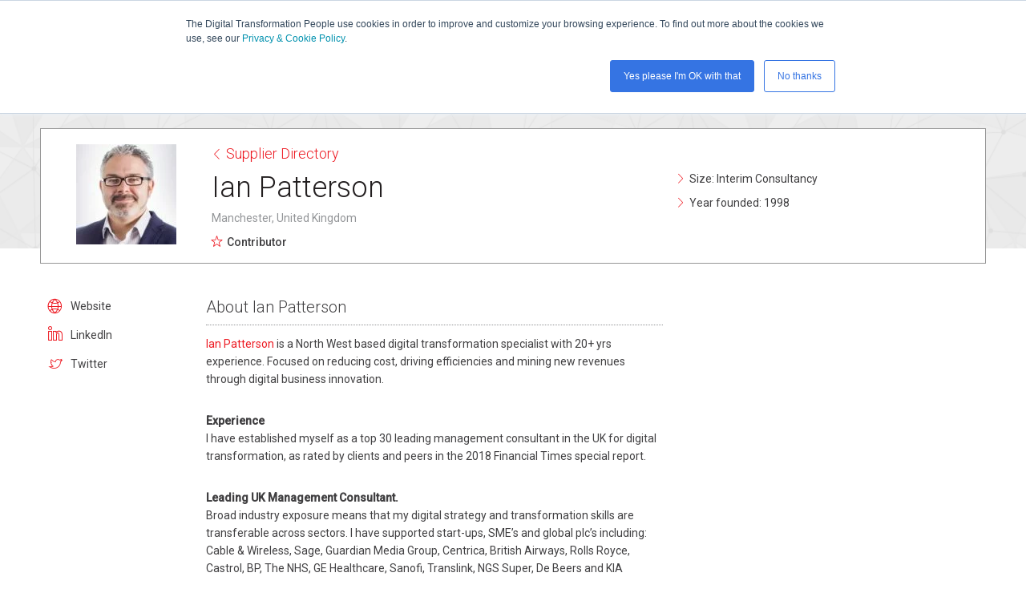

--- FILE ---
content_type: text/html; charset=UTF-8
request_url: https://www.thedigitaltransformationpeople.com/supplier_directory/ian-patterson/
body_size: 11596
content:
<!DOCTYPE html>
<html class="no-js" lang="en">
<head>
	<meta charset="utf-8">
	<meta name="viewport" content="width=device-width, initial-scale=1.0"/>
	<meta http-equiv="X-UA-Compatible" content="IE=edge">
	<meta name="format-detection" content="telephone=no">

	<meta itemprop="name" content="The Digital Transformation People" id="publisher_name">

	<title>
			Ian Patterson - The Digital Transformation People
		</title>

	<meta name='robots' content='index, follow, max-image-preview:large, max-snippet:-1, max-video-preview:-1' />

	<!-- This site is optimized with the Yoast SEO Premium plugin v22.0 (Yoast SEO v22.4) - https://yoast.com/wordpress/plugins/seo/ -->
	<meta name="description" content="Ian Patterson is a digital transformation specialist with 20+ yrs experience. Focused on mining revenues through digital business innovation." />
	<link rel="canonical" href="https://www.thedigitaltransformationpeople.com/supplier_directory/ian-patterson/" />
	<meta property="og:locale" content="en_US" />
	<meta property="og:type" content="article" />
	<meta property="og:title" content="Ian Patterson" />
	<meta property="og:description" content="Ian Patterson is a digital transformation specialist with 20+ yrs experience. Focused on mining revenues through digital business innovation." />
	<meta property="og:url" content="https://www.thedigitaltransformationpeople.com/supplier_directory/ian-patterson/" />
	<meta property="og:site_name" content="The Digital Transformation People" />
	<meta property="article:publisher" content="https://www.facebook.com/TheDigitalTP" />
	<meta property="article:modified_time" content="2024-02-21T11:56:38+00:00" />
	<meta property="og:image" content="https://www.thedigitaltransformationpeople.com/wp-content/uploads/2018/08/Ian-Patterson-logo-150x150.jpeg" />
	<meta name="twitter:card" content="summary_large_image" />
	<meta name="twitter:site" content="@TheDigitalTP" />
	<meta name="twitter:label1" content="Est. reading time" />
	<meta name="twitter:data1" content="3 minutes" />
	<script type="application/ld+json" class="yoast-schema-graph">{"@context":"https://schema.org","@graph":[{"@type":"WebPage","@id":"https://www.thedigitaltransformationpeople.com/supplier_directory/ian-patterson/","url":"https://www.thedigitaltransformationpeople.com/supplier_directory/ian-patterson/","name":"Ian Patterson - The Digital Transformation People","isPartOf":{"@id":"https://www.thedigitaltransformationpeople.com/#website"},"primaryImageOfPage":{"@id":"https://www.thedigitaltransformationpeople.com/supplier_directory/ian-patterson/#primaryimage"},"image":{"@id":"https://www.thedigitaltransformationpeople.com/supplier_directory/ian-patterson/#primaryimage"},"thumbnailUrl":"https://www.thedigitaltransformationpeople.com/wp-content/uploads/2018/08/Ian-Patterson-logo-150x150.jpeg","datePublished":"2018-08-13T09:10:36+00:00","dateModified":"2024-02-21T11:56:38+00:00","description":"Ian Patterson is a digital transformation specialist with 20+ yrs experience. Focused on mining revenues through digital business innovation.","breadcrumb":{"@id":"https://www.thedigitaltransformationpeople.com/supplier_directory/ian-patterson/#breadcrumb"},"inLanguage":"en-US","potentialAction":[{"@type":"ReadAction","target":["https://www.thedigitaltransformationpeople.com/supplier_directory/ian-patterson/"]}]},{"@type":"ImageObject","inLanguage":"en-US","@id":"https://www.thedigitaltransformationpeople.com/supplier_directory/ian-patterson/#primaryimage","url":"https://www.thedigitaltransformationpeople.com/wp-content/uploads/2018/08/Ian-Patterson-logo.jpeg","contentUrl":"https://www.thedigitaltransformationpeople.com/wp-content/uploads/2018/08/Ian-Patterson-logo.jpeg","width":450,"height":450,"caption":"Ian Patterson"},{"@type":"BreadcrumbList","@id":"https://www.thedigitaltransformationpeople.com/supplier_directory/ian-patterson/#breadcrumb","itemListElement":[{"@type":"ListItem","position":1,"name":"Home","item":"https://www.thedigitaltransformationpeople.com/"},{"@type":"ListItem","position":2,"name":"Supplier Directory","item":"https://www.thedigitaltransformationpeople.com/supplier_directory/"},{"@type":"ListItem","position":3,"name":"Ian Patterson"}]},{"@type":"WebSite","@id":"https://www.thedigitaltransformationpeople.com/#website","url":"https://www.thedigitaltransformationpeople.com/","name":"The Digital Transformation People","description":"Talent, thought leadership, community and learning for digital transformation","publisher":{"@id":"https://www.thedigitaltransformationpeople.com/#organization"},"potentialAction":[{"@type":"SearchAction","target":{"@type":"EntryPoint","urlTemplate":"https://www.thedigitaltransformationpeople.com/?s={search_term_string}"},"query-input":"required name=search_term_string"}],"inLanguage":"en-US"},{"@type":"Organization","@id":"https://www.thedigitaltransformationpeople.com/#organization","name":"The Digital Transformation People","url":"https://www.thedigitaltransformationpeople.com/","logo":{"@type":"ImageObject","inLanguage":"en-US","@id":"https://www.thedigitaltransformationpeople.com/#/schema/logo/image/","url":"https://www.thedigitaltransformationpeople.com/wp-content/uploads/2024/03/tdtp-square.jpg","contentUrl":"https://www.thedigitaltransformationpeople.com/wp-content/uploads/2024/03/tdtp-square.jpg","width":800,"height":800,"caption":"The Digital Transformation People"},"image":{"@id":"https://www.thedigitaltransformationpeople.com/#/schema/logo/image/"},"sameAs":["https://www.facebook.com/TheDigitalTP","https://twitter.com/TheDigitalTP","https://www.linkedin.com/company/the-digital-transformation-people/"]}]}</script>
	<!-- / Yoast SEO Premium plugin. -->


<link rel='dns-prefetch' href='//js.hs-scripts.com' />
<link rel='dns-prefetch' href='//www.googletagmanager.com' />
<link rel="alternate" type="application/rss+xml" title="The Digital Transformation People &raquo; Feed" href="https://www.thedigitaltransformationpeople.com/feed/" />
<script>
window._wpemojiSettings = {"baseUrl":"https:\/\/s.w.org\/images\/core\/emoji\/15.0.3\/72x72\/","ext":".png","svgUrl":"https:\/\/s.w.org\/images\/core\/emoji\/15.0.3\/svg\/","svgExt":".svg","source":{"concatemoji":"https:\/\/www.thedigitaltransformationpeople.com\/wp-includes\/js\/wp-emoji-release.min.js?ver=6.5.2"}};
/*! This file is auto-generated */
!function(i,n){var o,s,e;function c(e){try{var t={supportTests:e,timestamp:(new Date).valueOf()};sessionStorage.setItem(o,JSON.stringify(t))}catch(e){}}function p(e,t,n){e.clearRect(0,0,e.canvas.width,e.canvas.height),e.fillText(t,0,0);var t=new Uint32Array(e.getImageData(0,0,e.canvas.width,e.canvas.height).data),r=(e.clearRect(0,0,e.canvas.width,e.canvas.height),e.fillText(n,0,0),new Uint32Array(e.getImageData(0,0,e.canvas.width,e.canvas.height).data));return t.every(function(e,t){return e===r[t]})}function u(e,t,n){switch(t){case"flag":return n(e,"\ud83c\udff3\ufe0f\u200d\u26a7\ufe0f","\ud83c\udff3\ufe0f\u200b\u26a7\ufe0f")?!1:!n(e,"\ud83c\uddfa\ud83c\uddf3","\ud83c\uddfa\u200b\ud83c\uddf3")&&!n(e,"\ud83c\udff4\udb40\udc67\udb40\udc62\udb40\udc65\udb40\udc6e\udb40\udc67\udb40\udc7f","\ud83c\udff4\u200b\udb40\udc67\u200b\udb40\udc62\u200b\udb40\udc65\u200b\udb40\udc6e\u200b\udb40\udc67\u200b\udb40\udc7f");case"emoji":return!n(e,"\ud83d\udc26\u200d\u2b1b","\ud83d\udc26\u200b\u2b1b")}return!1}function f(e,t,n){var r="undefined"!=typeof WorkerGlobalScope&&self instanceof WorkerGlobalScope?new OffscreenCanvas(300,150):i.createElement("canvas"),a=r.getContext("2d",{willReadFrequently:!0}),o=(a.textBaseline="top",a.font="600 32px Arial",{});return e.forEach(function(e){o[e]=t(a,e,n)}),o}function t(e){var t=i.createElement("script");t.src=e,t.defer=!0,i.head.appendChild(t)}"undefined"!=typeof Promise&&(o="wpEmojiSettingsSupports",s=["flag","emoji"],n.supports={everything:!0,everythingExceptFlag:!0},e=new Promise(function(e){i.addEventListener("DOMContentLoaded",e,{once:!0})}),new Promise(function(t){var n=function(){try{var e=JSON.parse(sessionStorage.getItem(o));if("object"==typeof e&&"number"==typeof e.timestamp&&(new Date).valueOf()<e.timestamp+604800&&"object"==typeof e.supportTests)return e.supportTests}catch(e){}return null}();if(!n){if("undefined"!=typeof Worker&&"undefined"!=typeof OffscreenCanvas&&"undefined"!=typeof URL&&URL.createObjectURL&&"undefined"!=typeof Blob)try{var e="postMessage("+f.toString()+"("+[JSON.stringify(s),u.toString(),p.toString()].join(",")+"));",r=new Blob([e],{type:"text/javascript"}),a=new Worker(URL.createObjectURL(r),{name:"wpTestEmojiSupports"});return void(a.onmessage=function(e){c(n=e.data),a.terminate(),t(n)})}catch(e){}c(n=f(s,u,p))}t(n)}).then(function(e){for(var t in e)n.supports[t]=e[t],n.supports.everything=n.supports.everything&&n.supports[t],"flag"!==t&&(n.supports.everythingExceptFlag=n.supports.everythingExceptFlag&&n.supports[t]);n.supports.everythingExceptFlag=n.supports.everythingExceptFlag&&!n.supports.flag,n.DOMReady=!1,n.readyCallback=function(){n.DOMReady=!0}}).then(function(){return e}).then(function(){var e;n.supports.everything||(n.readyCallback(),(e=n.source||{}).concatemoji?t(e.concatemoji):e.wpemoji&&e.twemoji&&(t(e.twemoji),t(e.wpemoji)))}))}((window,document),window._wpemojiSettings);
</script>
<link rel='stylesheet' id='foundation-stylesheet-css' href='https://www.thedigitaltransformationpeople.com/wp-content/themes/thedigitaltransformationpeople/dist/css/app.min.css?ver=1.0.14' media='all' />
<link rel='stylesheet' id='tcp-stylesheet-css' href='https://www.thedigitaltransformationpeople.com/wp-content/themes/thedigitaltransformationpeople/dist/css/thedigitaltransformationpeople.min.css?ver=1.0.14' media='all' />
<style id='wp-emoji-styles-inline-css'>

	img.wp-smiley, img.emoji {
		display: inline !important;
		border: none !important;
		box-shadow: none !important;
		height: 1em !important;
		width: 1em !important;
		margin: 0 0.07em !important;
		vertical-align: -0.1em !important;
		background: none !important;
		padding: 0 !important;
	}
</style>
<style id='wp-block-library-inline-css'>
:root{--wp-admin-theme-color:#007cba;--wp-admin-theme-color--rgb:0,124,186;--wp-admin-theme-color-darker-10:#006ba1;--wp-admin-theme-color-darker-10--rgb:0,107,161;--wp-admin-theme-color-darker-20:#005a87;--wp-admin-theme-color-darker-20--rgb:0,90,135;--wp-admin-border-width-focus:2px;--wp-block-synced-color:#7a00df;--wp-block-synced-color--rgb:122,0,223;--wp-bound-block-color:#9747ff}@media (min-resolution:192dpi){:root{--wp-admin-border-width-focus:1.5px}}.wp-element-button{cursor:pointer}:root{--wp--preset--font-size--normal:16px;--wp--preset--font-size--huge:42px}:root .has-very-light-gray-background-color{background-color:#eee}:root .has-very-dark-gray-background-color{background-color:#313131}:root .has-very-light-gray-color{color:#eee}:root .has-very-dark-gray-color{color:#313131}:root .has-vivid-green-cyan-to-vivid-cyan-blue-gradient-background{background:linear-gradient(135deg,#00d084,#0693e3)}:root .has-purple-crush-gradient-background{background:linear-gradient(135deg,#34e2e4,#4721fb 50%,#ab1dfe)}:root .has-hazy-dawn-gradient-background{background:linear-gradient(135deg,#faaca8,#dad0ec)}:root .has-subdued-olive-gradient-background{background:linear-gradient(135deg,#fafae1,#67a671)}:root .has-atomic-cream-gradient-background{background:linear-gradient(135deg,#fdd79a,#004a59)}:root .has-nightshade-gradient-background{background:linear-gradient(135deg,#330968,#31cdcf)}:root .has-midnight-gradient-background{background:linear-gradient(135deg,#020381,#2874fc)}.has-regular-font-size{font-size:1em}.has-larger-font-size{font-size:2.625em}.has-normal-font-size{font-size:var(--wp--preset--font-size--normal)}.has-huge-font-size{font-size:var(--wp--preset--font-size--huge)}.has-text-align-center{text-align:center}.has-text-align-left{text-align:left}.has-text-align-right{text-align:right}#end-resizable-editor-section{display:none}.aligncenter{clear:both}.items-justified-left{justify-content:flex-start}.items-justified-center{justify-content:center}.items-justified-right{justify-content:flex-end}.items-justified-space-between{justify-content:space-between}.screen-reader-text{border:0;clip:rect(1px,1px,1px,1px);-webkit-clip-path:inset(50%);clip-path:inset(50%);height:1px;margin:-1px;overflow:hidden;padding:0;position:absolute;width:1px;word-wrap:normal!important}.screen-reader-text:focus{background-color:#ddd;clip:auto!important;-webkit-clip-path:none;clip-path:none;color:#444;display:block;font-size:1em;height:auto;left:5px;line-height:normal;padding:15px 23px 14px;text-decoration:none;top:5px;width:auto;z-index:100000}html :where(.has-border-color){border-style:solid}html :where([style*=border-top-color]){border-top-style:solid}html :where([style*=border-right-color]){border-right-style:solid}html :where([style*=border-bottom-color]){border-bottom-style:solid}html :where([style*=border-left-color]){border-left-style:solid}html :where([style*=border-width]){border-style:solid}html :where([style*=border-top-width]){border-top-style:solid}html :where([style*=border-right-width]){border-right-style:solid}html :where([style*=border-bottom-width]){border-bottom-style:solid}html :where([style*=border-left-width]){border-left-style:solid}html :where(img[class*=wp-image-]){height:auto;max-width:100%}:where(figure){margin:0 0 1em}html :where(.is-position-sticky){--wp-admin--admin-bar--position-offset:var(--wp-admin--admin-bar--height,0px)}@media screen and (max-width:600px){html :where(.is-position-sticky){--wp-admin--admin-bar--position-offset:0px}}
</style>
<style id='classic-theme-styles-inline-css'>
/*! This file is auto-generated */
.wp-block-button__link{color:#fff;background-color:#32373c;border-radius:9999px;box-shadow:none;text-decoration:none;padding:calc(.667em + 2px) calc(1.333em + 2px);font-size:1.125em}.wp-block-file__button{background:#32373c;color:#fff;text-decoration:none}
</style>
<style id='global-styles-inline-css'>
body{--wp--preset--color--black: #000000;--wp--preset--color--cyan-bluish-gray: #abb8c3;--wp--preset--color--white: #ffffff;--wp--preset--color--pale-pink: #f78da7;--wp--preset--color--vivid-red: #cf2e2e;--wp--preset--color--luminous-vivid-orange: #ff6900;--wp--preset--color--luminous-vivid-amber: #fcb900;--wp--preset--color--light-green-cyan: #7bdcb5;--wp--preset--color--vivid-green-cyan: #00d084;--wp--preset--color--pale-cyan-blue: #8ed1fc;--wp--preset--color--vivid-cyan-blue: #0693e3;--wp--preset--color--vivid-purple: #9b51e0;--wp--preset--gradient--vivid-cyan-blue-to-vivid-purple: linear-gradient(135deg,rgba(6,147,227,1) 0%,rgb(155,81,224) 100%);--wp--preset--gradient--light-green-cyan-to-vivid-green-cyan: linear-gradient(135deg,rgb(122,220,180) 0%,rgb(0,208,130) 100%);--wp--preset--gradient--luminous-vivid-amber-to-luminous-vivid-orange: linear-gradient(135deg,rgba(252,185,0,1) 0%,rgba(255,105,0,1) 100%);--wp--preset--gradient--luminous-vivid-orange-to-vivid-red: linear-gradient(135deg,rgba(255,105,0,1) 0%,rgb(207,46,46) 100%);--wp--preset--gradient--very-light-gray-to-cyan-bluish-gray: linear-gradient(135deg,rgb(238,238,238) 0%,rgb(169,184,195) 100%);--wp--preset--gradient--cool-to-warm-spectrum: linear-gradient(135deg,rgb(74,234,220) 0%,rgb(151,120,209) 20%,rgb(207,42,186) 40%,rgb(238,44,130) 60%,rgb(251,105,98) 80%,rgb(254,248,76) 100%);--wp--preset--gradient--blush-light-purple: linear-gradient(135deg,rgb(255,206,236) 0%,rgb(152,150,240) 100%);--wp--preset--gradient--blush-bordeaux: linear-gradient(135deg,rgb(254,205,165) 0%,rgb(254,45,45) 50%,rgb(107,0,62) 100%);--wp--preset--gradient--luminous-dusk: linear-gradient(135deg,rgb(255,203,112) 0%,rgb(199,81,192) 50%,rgb(65,88,208) 100%);--wp--preset--gradient--pale-ocean: linear-gradient(135deg,rgb(255,245,203) 0%,rgb(182,227,212) 50%,rgb(51,167,181) 100%);--wp--preset--gradient--electric-grass: linear-gradient(135deg,rgb(202,248,128) 0%,rgb(113,206,126) 100%);--wp--preset--gradient--midnight: linear-gradient(135deg,rgb(2,3,129) 0%,rgb(40,116,252) 100%);--wp--preset--font-size--small: 13px;--wp--preset--font-size--medium: 20px;--wp--preset--font-size--large: 36px;--wp--preset--font-size--x-large: 42px;--wp--preset--spacing--20: 0.44rem;--wp--preset--spacing--30: 0.67rem;--wp--preset--spacing--40: 1rem;--wp--preset--spacing--50: 1.5rem;--wp--preset--spacing--60: 2.25rem;--wp--preset--spacing--70: 3.38rem;--wp--preset--spacing--80: 5.06rem;--wp--preset--shadow--natural: 6px 6px 9px rgba(0, 0, 0, 0.2);--wp--preset--shadow--deep: 12px 12px 50px rgba(0, 0, 0, 0.4);--wp--preset--shadow--sharp: 6px 6px 0px rgba(0, 0, 0, 0.2);--wp--preset--shadow--outlined: 6px 6px 0px -3px rgba(255, 255, 255, 1), 6px 6px rgba(0, 0, 0, 1);--wp--preset--shadow--crisp: 6px 6px 0px rgba(0, 0, 0, 1);}:where(.is-layout-flex){gap: 0.5em;}:where(.is-layout-grid){gap: 0.5em;}body .is-layout-flow > .alignleft{float: left;margin-inline-start: 0;margin-inline-end: 2em;}body .is-layout-flow > .alignright{float: right;margin-inline-start: 2em;margin-inline-end: 0;}body .is-layout-flow > .aligncenter{margin-left: auto !important;margin-right: auto !important;}body .is-layout-constrained > .alignleft{float: left;margin-inline-start: 0;margin-inline-end: 2em;}body .is-layout-constrained > .alignright{float: right;margin-inline-start: 2em;margin-inline-end: 0;}body .is-layout-constrained > .aligncenter{margin-left: auto !important;margin-right: auto !important;}body .is-layout-constrained > :where(:not(.alignleft):not(.alignright):not(.alignfull)){max-width: var(--wp--style--global--content-size);margin-left: auto !important;margin-right: auto !important;}body .is-layout-constrained > .alignwide{max-width: var(--wp--style--global--wide-size);}body .is-layout-flex{display: flex;}body .is-layout-flex{flex-wrap: wrap;align-items: center;}body .is-layout-flex > *{margin: 0;}body .is-layout-grid{display: grid;}body .is-layout-grid > *{margin: 0;}:where(.wp-block-columns.is-layout-flex){gap: 2em;}:where(.wp-block-columns.is-layout-grid){gap: 2em;}:where(.wp-block-post-template.is-layout-flex){gap: 1.25em;}:where(.wp-block-post-template.is-layout-grid){gap: 1.25em;}.has-black-color{color: var(--wp--preset--color--black) !important;}.has-cyan-bluish-gray-color{color: var(--wp--preset--color--cyan-bluish-gray) !important;}.has-white-color{color: var(--wp--preset--color--white) !important;}.has-pale-pink-color{color: var(--wp--preset--color--pale-pink) !important;}.has-vivid-red-color{color: var(--wp--preset--color--vivid-red) !important;}.has-luminous-vivid-orange-color{color: var(--wp--preset--color--luminous-vivid-orange) !important;}.has-luminous-vivid-amber-color{color: var(--wp--preset--color--luminous-vivid-amber) !important;}.has-light-green-cyan-color{color: var(--wp--preset--color--light-green-cyan) !important;}.has-vivid-green-cyan-color{color: var(--wp--preset--color--vivid-green-cyan) !important;}.has-pale-cyan-blue-color{color: var(--wp--preset--color--pale-cyan-blue) !important;}.has-vivid-cyan-blue-color{color: var(--wp--preset--color--vivid-cyan-blue) !important;}.has-vivid-purple-color{color: var(--wp--preset--color--vivid-purple) !important;}.has-black-background-color{background-color: var(--wp--preset--color--black) !important;}.has-cyan-bluish-gray-background-color{background-color: var(--wp--preset--color--cyan-bluish-gray) !important;}.has-white-background-color{background-color: var(--wp--preset--color--white) !important;}.has-pale-pink-background-color{background-color: var(--wp--preset--color--pale-pink) !important;}.has-vivid-red-background-color{background-color: var(--wp--preset--color--vivid-red) !important;}.has-luminous-vivid-orange-background-color{background-color: var(--wp--preset--color--luminous-vivid-orange) !important;}.has-luminous-vivid-amber-background-color{background-color: var(--wp--preset--color--luminous-vivid-amber) !important;}.has-light-green-cyan-background-color{background-color: var(--wp--preset--color--light-green-cyan) !important;}.has-vivid-green-cyan-background-color{background-color: var(--wp--preset--color--vivid-green-cyan) !important;}.has-pale-cyan-blue-background-color{background-color: var(--wp--preset--color--pale-cyan-blue) !important;}.has-vivid-cyan-blue-background-color{background-color: var(--wp--preset--color--vivid-cyan-blue) !important;}.has-vivid-purple-background-color{background-color: var(--wp--preset--color--vivid-purple) !important;}.has-black-border-color{border-color: var(--wp--preset--color--black) !important;}.has-cyan-bluish-gray-border-color{border-color: var(--wp--preset--color--cyan-bluish-gray) !important;}.has-white-border-color{border-color: var(--wp--preset--color--white) !important;}.has-pale-pink-border-color{border-color: var(--wp--preset--color--pale-pink) !important;}.has-vivid-red-border-color{border-color: var(--wp--preset--color--vivid-red) !important;}.has-luminous-vivid-orange-border-color{border-color: var(--wp--preset--color--luminous-vivid-orange) !important;}.has-luminous-vivid-amber-border-color{border-color: var(--wp--preset--color--luminous-vivid-amber) !important;}.has-light-green-cyan-border-color{border-color: var(--wp--preset--color--light-green-cyan) !important;}.has-vivid-green-cyan-border-color{border-color: var(--wp--preset--color--vivid-green-cyan) !important;}.has-pale-cyan-blue-border-color{border-color: var(--wp--preset--color--pale-cyan-blue) !important;}.has-vivid-cyan-blue-border-color{border-color: var(--wp--preset--color--vivid-cyan-blue) !important;}.has-vivid-purple-border-color{border-color: var(--wp--preset--color--vivid-purple) !important;}.has-vivid-cyan-blue-to-vivid-purple-gradient-background{background: var(--wp--preset--gradient--vivid-cyan-blue-to-vivid-purple) !important;}.has-light-green-cyan-to-vivid-green-cyan-gradient-background{background: var(--wp--preset--gradient--light-green-cyan-to-vivid-green-cyan) !important;}.has-luminous-vivid-amber-to-luminous-vivid-orange-gradient-background{background: var(--wp--preset--gradient--luminous-vivid-amber-to-luminous-vivid-orange) !important;}.has-luminous-vivid-orange-to-vivid-red-gradient-background{background: var(--wp--preset--gradient--luminous-vivid-orange-to-vivid-red) !important;}.has-very-light-gray-to-cyan-bluish-gray-gradient-background{background: var(--wp--preset--gradient--very-light-gray-to-cyan-bluish-gray) !important;}.has-cool-to-warm-spectrum-gradient-background{background: var(--wp--preset--gradient--cool-to-warm-spectrum) !important;}.has-blush-light-purple-gradient-background{background: var(--wp--preset--gradient--blush-light-purple) !important;}.has-blush-bordeaux-gradient-background{background: var(--wp--preset--gradient--blush-bordeaux) !important;}.has-luminous-dusk-gradient-background{background: var(--wp--preset--gradient--luminous-dusk) !important;}.has-pale-ocean-gradient-background{background: var(--wp--preset--gradient--pale-ocean) !important;}.has-electric-grass-gradient-background{background: var(--wp--preset--gradient--electric-grass) !important;}.has-midnight-gradient-background{background: var(--wp--preset--gradient--midnight) !important;}.has-small-font-size{font-size: var(--wp--preset--font-size--small) !important;}.has-medium-font-size{font-size: var(--wp--preset--font-size--medium) !important;}.has-large-font-size{font-size: var(--wp--preset--font-size--large) !important;}.has-x-large-font-size{font-size: var(--wp--preset--font-size--x-large) !important;}
</style>
<script src="https://www.thedigitaltransformationpeople.com/wp-content/themes/thedigitaltransformationpeople/dist/js/vendor/jquery.min.js?ver=3.2.1" id="jquery-script-js"></script>
<script src="https://www.thedigitaltransformationpeople.com/wp-content/themes/thedigitaltransformationpeople/dist/js/vendor/isotope.pkgd.min.js" id="isotope-script-js"></script>
<script src="https://www.thedigitaltransformationpeople.com/wp-content/themes/thedigitaltransformationpeople/dist/js/vendor/ScrollMagic.min.js" id="scrollmagic-script-js"></script>
<script src="https://www.thedigitaltransformationpeople.com/wp-content/themes/thedigitaltransformationpeople/dist/js/vendor/picturefill.min.js" id="picturefill-script-js"></script>
<script src="https://www.thedigitaltransformationpeople.com/wp-content/themes/thedigitaltransformationpeople/dist/js/vendor/foundation.js?ver=1.0.14" id="foundation-script-js"></script>
<script src="https://www.thedigitaltransformationpeople.com/wp-content/themes/thedigitaltransformationpeople/dist/js/global.min.js?ver=1.0.14" id="global-script-js"></script>
<script src="https://www.thedigitaltransformationpeople.com/wp-content/themes/thedigitaltransformationpeople/dist/js/tracking.min.js?ver=1.0.14" id="tracking-script-js"></script>
<link rel="https://api.w.org/" href="https://www.thedigitaltransformationpeople.com/wp-json/" /><link rel="alternate" type="application/json" href="https://www.thedigitaltransformationpeople.com/wp-json/wp/v2/suppliers/83544" /><link rel="EditURI" type="application/rsd+xml" title="RSD" href="https://www.thedigitaltransformationpeople.com/xmlrpc.php?rsd" />
<meta name="generator" content="WordPress 6.5.2" />
<link rel='shortlink' href='https://www.thedigitaltransformationpeople.com/?p=83544' />
<link rel="alternate" type="application/json+oembed" href="https://www.thedigitaltransformationpeople.com/wp-json/oembed/1.0/embed?url=https%3A%2F%2Fwww.thedigitaltransformationpeople.com%2Fsupplier_directory%2Fian-patterson%2F" />
<link rel="alternate" type="text/xml+oembed" href="https://www.thedigitaltransformationpeople.com/wp-json/oembed/1.0/embed?url=https%3A%2F%2Fwww.thedigitaltransformationpeople.com%2Fsupplier_directory%2Fian-patterson%2F&#038;format=xml" />
<meta name="generator" content="Site Kit by Google 1.159.0" />			<!-- DO NOT COPY THIS SNIPPET! Start of Page Analytics Tracking for HubSpot WordPress plugin v11.3.6-->
			<script class="hsq-set-content-id" data-content-id="blog-post">
				var _hsq = _hsq || [];
				_hsq.push(["setContentType", "blog-post"]);
			</script>
			<!-- DO NOT COPY THIS SNIPPET! End of Page Analytics Tracking for HubSpot WordPress plugin -->
			<!-- Google tag (gtag.js) -->
<script async src="https://www.googletagmanager.com/gtag/js?id=G-MHH2CB0HG0"></script>
<script>
  window.dataLayer = window.dataLayer || [];
  function gtag(){dataLayer.push(arguments);}
  gtag('js', new Date());

  gtag('config', 'G-MHH2CB0HG0');
</script>

<script>
    !function () {var reb2b = window.reb2b = window.reb2b || [];
    if (reb2b.invoked) return;reb2b.invoked = true;reb2b.methods = ["identify", "collect"];
    reb2b.factory = function (method) {return function () {var args = Array.prototype.slice.call(arguments);
    args.unshift(method);reb2b.push(args);return reb2b;};};
    for (var i = 0; i < reb2b.methods.length; i++) {var key = reb2b.methods[i];reb2b[key] = reb2b.factory(key);}
    reb2b.load = function (key) {var script = document.createElement("script");script.type = "text/javascript";script.async = true;
    script.src = "https://s3-us-west-2.amazonaws.com/b2bjsstore/b/" + key + "/reb2b.js.gz";
    var first = document.getElementsByTagName("script")[0];
    first.parentNode.insertBefore(script, first);};
    reb2b.SNIPPET_VERSION = "1.0.1";reb2b.load("Y46DJ4H31361");}();
  </script>
<script async src="https://cdn.splitbee.io/sb.js"></script>
<script>
(function () {
  // 1) Read the true referrer
  var ref = document.referrer || "";
  var host = "";
  try { host = ref ? new URL(ref).hostname : ""; } catch(e){}

  // 2) LLM domains we want to detect
  var aiHosts = [
    "chat.openai.com",         // ChatGPT
    "claude.ai",               // Claude
    "perplexity.ai",           // Perplexity
    "you.com",                 // You.com AI
    "poe.com",                 // Poe
    "copilot.microsoft.com",   // Copilot (web)
    "bard.google.com",         // Legacy Gemini/Bard UI
    "gemini.google.com"
  ];

  // 3) If referrer is a known LLM, send an event + set a user property
  if (aiHosts.indexOf(host) !== -1) {
    // Event for easy reporting in GA4 + BigQuery
    gtag('event', 'ai_referral', {
      ai_referrer_host: host,
      ai_referrer_full: ref
    });

    // Optional: Persist on the user for the current session
    if (gtag) {
      gtag('set', 'user_properties', { ai_referrer_host: host });
    }
  }
})();
</script>
<link rel="icon" href="https://www.thedigitaltransformationpeople.com/wp-content/uploads/2018/02/cropped-tdtp-logo-32x32.png" sizes="32x32" />
<link rel="icon" href="https://www.thedigitaltransformationpeople.com/wp-content/uploads/2018/02/cropped-tdtp-logo-192x192.png" sizes="192x192" />
<link rel="apple-touch-icon" href="https://www.thedigitaltransformationpeople.com/wp-content/uploads/2018/02/cropped-tdtp-logo-180x180.png" />
<meta name="msapplication-TileImage" content="https://www.thedigitaltransformationpeople.com/wp-content/uploads/2018/02/cropped-tdtp-logo-270x270.png" />
	

	<!-- Prefetch -->
	<link rel="dns-prefetch" href="//js.hsforms.net">

	<link href="https://fonts.googleapis.com/css?family=Roboto:300,400,500" rel="stylesheet">

	<!-- create a <picture> element so the DOM knows what to do with them -->
	<script type="text/javascript">document.createElement( "picture" );</script>

		<script>
		window.ga=window.ga||function(){(ga.q=ga.q||[]).push(arguments)};ga.l=+new Date;
		ga('create', 'UA-70890301-1', 'auto');
		ga('send', 'pageview');
	</script>
	<script async src='https://www.google-analytics.com/analytics.js'></script>
	
</head>

<body class="supplier_directory-template-default single single-supplier_directory postid-83544 wp-embed-responsive ">


	<div class="off-canvas-wrapper">
		<div class="off-canvas position-right" id="offCanvas" data-off-canvas data-content-scroll="false">
			<img src="https://www.thedigitaltransformationpeople.com/wp-content/themes/thedigitaltransformationpeople/dist/images/logo.svg" itemprop="logo" id="logo" class="tdtp-logo" alt="The Digital Transformation People: Logo" />
			<ul class="vertical menu drilldown" data-drilldown>
									<li>
						<a href="https://www.thedigitaltransformationpeople.com/supplier_directory/?supplier_search=&orderby=&location=All+Countries&services%5B%5D=362&services%5B%5D=409&services%5B%5D=295&services%5B%5D=363">Search Consultants</a>

													<ul class="menu vertical nested">

																										<li><a href="https://www.thedigitaltransformationpeople.com/search-services-directory-2/">Search Services Directory</a></li>
																		<li><a href="https://www.thedigitaltransformationpeople.com/supplier_directory/?supplier_search=&orderby=&location=All+Countries&services%5B%5D=363">Transformation Leaders</a></li>
																		<li><a href="https://www.thedigitaltransformationpeople.com/supplier_directory/?supplier_search&orderby&location=All+Countries&service_categories%5B0%5D=408&service_categories%5B1%5D=379">Innovation Experts</a></li>
																		<li><a href="https://www.thedigitaltransformationpeople.com/supplier_directory/?supplier_search&orderby&location=All+Countries&service_categories%5B0%5D=369&service_categories%5B1%5D=385&service_categories%5B2%5D=368">HR, People & Culture</a></li>
																	
							</ul>
											</li>
									<li>
						<a href="https://www.thedigitaltransformationpeople.com/channels/">Thought Leadership</a>

													<ul class="menu vertical nested">

																										<li><a href="https://www.thedigitaltransformationpeople.com/channels/">Latest Articles</a></li>
																		<li><a href="https://www.thedigitaltransformationpeople.com/search-knowledge-base/">Search Knowledge Base</a></li>
																		<li><a href="https://www.thedigitaltransformationpeople.com/channels/./the-case-for-digital-transformation/">The Case For Digital Transformation</a></li>
																		<li><a href="https://www.thedigitaltransformationpeople.com/channels/./strategy-and-innovation/">Strategy &amp; Innovation</a></li>
																		<li><a href="https://www.thedigitaltransformationpeople.com/channels/./people-and-change/">People &amp; Change</a></li>
																		<li><a href="https://www.thedigitaltransformationpeople.com/channels/./delivery/">Delivery</a></li>
																		<li><a href="https://www.thedigitaltransformationpeople.com/channels/./customer-engagement/">Customer Engagement</a></li>
																		<li><a href="https://www.thedigitaltransformationpeople.com/channels/./enabling-technologies/">Enabling Technologies</a></li>
																		<li><a href="https://www.thedigitaltransformationpeople.com/channels/./analytics/">Data &amp; Analytics</a></li>
																		<li><a href="https://www.thedigitaltransformationpeople.com/channels/./cyber-security/">Cyber Security</a></li>
																		<li><a href="https://www.thedigitaltransformationpeople.com/authors/the-digital-transformation-people/">Executive Briefing Book Summaries</a></li>
																		<li><a href="https://www.thedigitaltransformationpeople.com/leading-digital-transformation-podcast-series/">Leading Digital Transformation: Podcast Series</a></li>
																		<li><a href="https://www.thedigitaltransformationpeople.com/news-digital-digital-transformation-people-archive/">News In Digital: Archive</a></li>
																	
							</ul>
											</li>
									<li>
						<a href="https://www.thedigitaltransformationpeople.com/supplier-registration/">Register Services</a>

													<ul class="menu vertical nested">

																										<li><a href="https://www.thedigitaltransformationpeople.com/supplier-registration/">Find new business opportunities</a></li>
																		<li><a href="https://www.thedigitaltransformationpeople.com/become-an-author/">Publish with us</a></li>
																		<li><a href="https://www.thedigitaltransformationpeople.com/community/meet-the-authors/">Meet The Authors</a></li>
																	
							</ul>
											</li>
									<li>
						<a href="https://www.thedigitaltransformationpeople.com/application-to-join-community/">Community</a>

													<ul class="menu vertical nested">

																										<li><a href="https://login.circle.so/sign_in?request_host=community.thedigitaltransformationpeople.com#email">Login</a></li>
																	
							</ul>
											</li>
							</ul>

			



	<form role="search" method="get" id="searchform" class="searchform offcanvas" action="https://www.thedigitaltransformationpeople.com">
		<div class="search-bar offcanvas">
			<input type="text" name="s" id="search-input" value="" placeholder="Search" autocomplete="off" ><button type="submit" class="button">Go</button>
			<span class="icon-uniE073 clear-search" id="clear-search"></span>
		</div>

		
		<input type="hidden" name="ordering" id="search-order" value="relevance" />
	</form>

		</div>

		
		<div class="off-canvas-content" id="site-container" data-off-canvas-content>
			
	
	<section class="topmenu">
		<div class="grid-container">
			<div class="grid-x">
				<div class="small-10 medium-5 cell">
					<a href="https://www.thedigitaltransformationpeople.com">
						<img src="https://www.thedigitaltransformationpeople.com/wp-content/themes/thedigitaltransformationpeople/dist/images/logo.svg" itemprop="logo" id="logo" class="tdtp-logo" />
						<span itemscope itemtype="http://schema.org/ImageObject" id="publisher_logo" itemprop="logo">
							<img itemprop="url" src="https://www.thedigitaltransformationpeople.com/wp-content/themes/thedigitaltransformationpeople/dist/images/schema-logo.png" style="display:none;" />
							<meta itemprop="width" content="137">
							<meta itemprop="height" content="50">
						</span>
					</a>
				</div>

				<div class="medium-7 cell show-for-medium">
					<nav>
													<div class="link-wrapper">
								<a href="https://www.thedigitaltransformationpeople.com/supplier_directory/?supplier_search=&orderby=&location=All+Countries&services%5B%5D=362&services%5B%5D=409&services%5B%5D=295&services%5B%5D=363" class="nav-link  menu-item menu-item-type-custom menu-item-object-custom menu-item-137574 menu-item-has-children">Search Consultants</a>

																	<ul class="parent">

																																<li><a href="https://www.thedigitaltransformationpeople.com/search-services-directory-2/">Search Services Directory</a></li>
																						<li><a href="https://www.thedigitaltransformationpeople.com/supplier_directory/?supplier_search=&orderby=&location=All+Countries&services%5B%5D=363">Transformation Leaders</a></li>
																						<li><a href="https://www.thedigitaltransformationpeople.com/supplier_directory/?supplier_search&orderby&location=All+Countries&service_categories%5B0%5D=408&service_categories%5B1%5D=379">Innovation Experts</a></li>
																						<li><a href="https://www.thedigitaltransformationpeople.com/supplier_directory/?supplier_search&orderby&location=All+Countries&service_categories%5B0%5D=369&service_categories%5B1%5D=385&service_categories%5B2%5D=368">HR, People & Culture</a></li>
																					
									</ul>
															</div>
													<div class="link-wrapper">
								<a href="https://www.thedigitaltransformationpeople.com/channels/" class="nav-link  menu-item menu-item-type-custom menu-item-object-custom menu-item-136516 menu-item-has-children">Thought Leadership</a>

																	<ul class="parent">

																																<li><a href="https://www.thedigitaltransformationpeople.com/channels/">Latest Articles</a></li>
																						<li><a href="https://www.thedigitaltransformationpeople.com/search-knowledge-base/">Search Knowledge Base</a></li>
																						<li><a href="https://www.thedigitaltransformationpeople.com/channels/./the-case-for-digital-transformation/">The Case For Digital Transformation</a></li>
																						<li><a href="https://www.thedigitaltransformationpeople.com/channels/./strategy-and-innovation/">Strategy &amp; Innovation</a></li>
																						<li><a href="https://www.thedigitaltransformationpeople.com/channels/./people-and-change/">People &amp; Change</a></li>
																						<li><a href="https://www.thedigitaltransformationpeople.com/channels/./delivery/">Delivery</a></li>
																						<li><a href="https://www.thedigitaltransformationpeople.com/channels/./customer-engagement/">Customer Engagement</a></li>
																						<li><a href="https://www.thedigitaltransformationpeople.com/channels/./enabling-technologies/">Enabling Technologies</a></li>
																						<li><a href="https://www.thedigitaltransformationpeople.com/channels/./analytics/">Data &amp; Analytics</a></li>
																						<li><a href="https://www.thedigitaltransformationpeople.com/channels/./cyber-security/">Cyber Security</a></li>
																						<li><a href="https://www.thedigitaltransformationpeople.com/authors/the-digital-transformation-people/">Executive Briefing Book Summaries</a></li>
																						<li><a href="https://www.thedigitaltransformationpeople.com/leading-digital-transformation-podcast-series/">Leading Digital Transformation: Podcast Series</a></li>
																						<li><a href="https://www.thedigitaltransformationpeople.com/news-digital-digital-transformation-people-archive/">News In Digital: Archive</a></li>
																					
									</ul>
															</div>
													<div class="link-wrapper">
								<a href="https://www.thedigitaltransformationpeople.com/supplier-registration/" class="nav-link  menu-item menu-item-type-custom menu-item-object-custom menu-item-137442 menu-item-has-children">Register Services</a>

																	<ul class="parent">

																																<li><a href="https://www.thedigitaltransformationpeople.com/supplier-registration/">Find new business opportunities</a></li>
																						<li><a href="https://www.thedigitaltransformationpeople.com/become-an-author/">Publish with us</a></li>
																						<li><a href="https://www.thedigitaltransformationpeople.com/community/meet-the-authors/">Meet The Authors</a></li>
																					
									</ul>
															</div>
													<div class="link-wrapper">
								<a href="https://www.thedigitaltransformationpeople.com/application-to-join-community/" class="nav-link  menu-item menu-item-type-custom menu-item-object-custom menu-item-136535 menu-item-has-children">Community</a>

																	<ul class="parent">

																																<li><a href="https://login.circle.so/sign_in?request_host=community.thedigitaltransformationpeople.com#email">Login</a></li>
																					
									</ul>
															</div>
											</nav>
				</div>

				<div class="small-2 cell hide-for-medium">
					<button class="button menu-toggle" data-toggle="offCanvas"><span class="icon-uniE071"></span></button>
				</div>
			</div>
		</div>
	</section>


			
				
	<article class="supplier-directory-single">

		<header class="supplier-directory-single__header show-for-medium">
			<div class="background-image" style="background-image:url('https://www.thedigitaltransformationpeople.com/wp-content/themes/thedigitaltransformationpeople/dist/images/default-header-background.png')"></div>
		</header>

		<section class="supplier-directory-single__details">
			<div class="grid-x grid-padding-x">
				<div class="small-12 medium-2 cell">
					<img src="https://www.thedigitaltransformationpeople.com/wp-content/uploads/2018/08/Ian-Patterson-logo-125x125-c-default.jpeg" class="logo show-for-medium" />
					<div class="mobile-wrapper hide-for-medium">
						<img src="https://www.thedigitaltransformationpeople.com/wp-content/uploads/2018/08/Ian-Patterson-logo-125x125-c-default.jpeg" class="logo" />
						<h2>Ian Patterson</h2>
					</div>
				</div>

				<div class="small-6 medium-6 cell">
					<div>
						<a href="https://www.thedigitaltransformationpeople.com/supplier_directory/" class="back-link no-link-home"><span class="icon-uniE16E"></span>Supplier Directory</a>
						<h2>Ian Patterson</h2>
						<div class="address">
																																																						Manchester,																																																														United Kingdom																												</div>
						<div class="contributor"><span class="icon-uniE045"></span>Contributor</div>					</div>
				</div>

				<div class="small-6 medium-4 cell">
					<ul>
																			<li>Size: Interim Consultancy</li>
																									<li>Year founded: 1998</li>
											</ul>
				</div>
			</div>
		</section>

		<section class="supplier-directory-single__content">
			<div class="grid-container">
				<div class="grid-x grid-padding-x">

										<div class="medium-2 cell">
					<div class="website-and-socials">

													<div class="website">
								<span class="icon-uniE0DD"></span>
								<a href="https://www.desktopshortcut.uk/" target="_blank">Website</a>
							</div>
						
													<div class="linkedin">
								<span class="icon-uniE0B6"></span>
								<a href="https://www.linkedin.com/in/digitaltransformation/" target="_blank">LinkedIn</a>
							</div>
						
													<div class="twitter">
								<span class="icon-uniE01A"></span>
								<a href="https://twitter.com/DesktopShortcut" target="_blank">Twitter</a>
							</div>
						
						
					</div>
					</div>

										<div class="medium-6 cell">
						<h4>About Ian Patterson</h4>
						<p><a href="https://www.thedigitaltransformationpeople.com/authors/ian-patterson/">Ian Patterson</a> is a North West based digital transformation specialist with 20+ yrs experience. Focused on reducing cost, driving efficiencies and mining new revenues through digital business innovation.</p>
<p><strong>Experience</strong><br />
I have established myself as a top 30 leading management consultant in the UK for digital transformation, as rated by clients and peers in the 2018 Financial Times special report.</p>
<p><strong>Leading UK Management Consultant.</strong><br />
Broad industry exposure means that my digital strategy and transformation skills are transferable across sectors. I have supported start-ups, SME’s and global plc’s including: Cable &amp; Wireless, Sage, Guardian Media Group, Centrica, British Airways, Rolls Royce, Castrol, BP, The NHS, GE Healthcare, Sanofi, Translink, NGS Super, De Beers and KIA Motors.</p>
<p style="padding-left: 40px;"><span style="color: #808080;">“An outstanding consultant in his field &#8211; knowledgeable, highly personable and adept at enabling constructive challenge without causing offence.”</span> — Martin Reddington, Former HR Transformation Director, Cable &amp; Wireless.</p>
<p><strong>Design to Digital</strong><br />
Starting out as a graphic designer gave me a customer-centric, problem-solving foundation. My first digital role was within the digital media and motion team at Cable &amp; Wireless (1998-99). Working so closely with the global board of directors at such a early stage in my career helped build my confidence to advise senior leaders in subsequent decades.</p>
<p>I have led award winning digital teams and projects in various Head of Digital roles (2004-10) helping to launch new businesses, products, services websites and Apps. After delivering an extensive digital transformation for Guardian Media Group (2010-12), I grew my consulting skills through various strategic assignments with global brands.</p>
<p>Between 2015-18 I founded the digital transformation consulting practice at NCC Group. I subsequently led many assignments at EXCOM level to deliver significant change or growth across many aspects of business transformation.</p>
<p>In more recent times (2019-20) I have advised the Academy of Cyber Security board, directed the digital transformation of an international healthcare communications business, and delivered lectures with Leeds University Business School.</p>
<p><strong>Projectography</strong><br />
Based in Warrington, just outside the UK cities of Liverpool and Manchester, I continue to demystify complex digital topics with a creative, calm and inclusive confidence. Most rewarding of all has been the connections I have made and the stories I have collected along the way.</p>
<p style="padding-left: 40px;"><span style="color: #808080;">“Ian is strategically astute and focused on creating digital experiences that inspire and persuade.” </span>— Allie Johns MSc, Sr Lecturer/PG Course Leader Digital Marketing at Man Met.</p>
<p><strong>Fun Facts</strong><br />
<strong>*</strong> Launched first website in 1998 &#8211; Y2K Millennium Bug for Cable &amp; Wireless.<br />
<strong>*</strong> Designed celebrity websites for Ringo Starr and Alison Moyet.<br />
<strong>*</strong> Created the UK’s first charity digital TV destination &#8211; Cancer Research.<br />
<strong>*</strong> Managed Blackpool Illuminations Switch-on event two years running.<br />
<strong>*</strong> Designed a navigation panel for a deep sea submersible.</p>
<p><a href="https://www.desktopshortcut.uk/digital-consultant-warrington"><img loading="lazy" decoding="async" class="aligncenter wp-image-83545 size-thumbnail" src="https://www.thedigitaltransformationpeople.com/wp-content/uploads/2018/08/Ian-Patterson-logo-150x150.jpeg" alt="Ian Patterson" width="150" height="150" srcset="https://www.thedigitaltransformationpeople.com/wp-content/uploads/2018/08/Ian-Patterson-logo-150x150.jpeg 150w, https://www.thedigitaltransformationpeople.com/wp-content/uploads/2018/08/Ian-Patterson-logo-300x300.jpeg 300w, https://www.thedigitaltransformationpeople.com/wp-content/uploads/2018/08/Ian-Patterson-logo.jpeg 450w" sizes="(max-width: 150px) 100vw, 150px" /></a></p>
<p style="text-align: center;"><a href="https://www.thedigitaltransformationpeople.com/arrange-conversation/">Arrange a Conversation </a></p>

													<h4>Specialisms</h4>
							<p>Strategy, Innovation.</p>
						
						<h4>Recent articles by authors from Ian Patterson</h4>
																		<div class="grid-x grid-padding-x">
														<div class="small-6 cell">
								<article class="article-preview">
									<a href="https://www.thedigitaltransformationpeople.com/channels/the-case-for-digital-transformation/making-the-adapt-manifesto/" title="Article: Making the Adapt Manifesto">
										<picture>
																																	<img src="https://www.thedigitaltransformationpeople.com/wp-content/uploads/2019/11/Ian-Patterson-Making-the-Adapt-Manifesto-330x185-c-default.jpg" alt="Ian Patterson Making the Adapt Manifesto" style="width:auto;" />
										</picture>
									</a>

									<div class="article-preview__content">
										<div class="tag the-case-for-digital-transformation">The Case For Digital Transformation</div>
										<a href="https://www.thedigitaltransformationpeople.com/channels/the-case-for-digital-transformation/making-the-adapt-manifesto/" class="title">Making the Adapt Manifesto</a>
									</div>
								</article>
							</div>
														<div class="small-6 cell">
								<article class="article-preview">
									<a href="https://www.thedigitaltransformationpeople.com/channels/strategy-and-innovation/surviving-technology-economy-how-to-keep-up-change/" title="Article: Surviving the Technology Economy &#8211; How to Keep Up With Change">
										<picture>
																																	<img src="https://www.thedigitaltransformationpeople.com/wp-content/uploads/2018/09/love-locks-2241608_1920-330x185-c-default.jpg" alt="technology digital transformation economy" style="width:auto;" />
										</picture>
									</a>

									<div class="article-preview__content">
										<div class="tag strategy-and-innovation">Strategy &amp; Innovation</div>
										<a href="https://www.thedigitaltransformationpeople.com/channels/strategy-and-innovation/surviving-technology-economy-how-to-keep-up-change/" class="title">Surviving the Technology Economy &#8211; How to Keep Up With Change</a>
									</div>
								</article>
							</div>
														<div class="small-6 cell">
								<article class="article-preview">
									<a href="https://www.thedigitaltransformationpeople.com/channels/the-case-for-digital-transformation/is-it-time-to-drop-the-d-word/" title="Article: Digital Transformation: Is it time to drop the ‘D’ Word?">
										<picture>
																																	<img src="https://www.thedigitaltransformationpeople.com/wp-content/uploads/2018/09/architecture-3667867_1920-330x185-c-default.jpg" alt="Definition Digital Transformation Is it time to drop the ‘D’ Word?" style="width:auto;" />
										</picture>
									</a>

									<div class="article-preview__content">
										<div class="tag the-case-for-digital-transformation">The Case For Digital Transformation</div>
										<a href="https://www.thedigitaltransformationpeople.com/channels/the-case-for-digital-transformation/is-it-time-to-drop-the-d-word/" class="title">Digital Transformation: Is it time to drop the ‘D’ Word?</a>
									</div>
								</article>
							</div>
													</div>
											</div>

										<div class="medium-4 cell">
						<div class="grid-x grid-padding-x">
							
													</div>
					</div>

				</div>
			</div>
		</section>

	</article>


			

	<footer class="tdtp-footer">
		<div class="grid-container">
			<div class="grid-x grid-padding-x">

										<div class="small-6 medium-3 cell">
						<h3>Company</h3>

												<nav title="Footer Navigation - Company">
															<a href="https://www.thedigitaltransformationpeople.com/about-us/" class="tdtp-footer__link" >About Us</a>
															<a href="https://www.thedigitaltransformationpeople.com/meet-the-team/" class="tdtp-footer__link" >Meet the Team</a>
															<a href="https://www.thedigitaltransformationpeople.com/press/" class="tdtp-footer__link" >Press</a>
															<a href="https://www.thedigitaltransformationpeople.com/contact/" class="tdtp-footer__link" >Contact</a>
															<a href="https://www.thedigitaltransformationpeople.com/web-privacy-cookie-policy/" class="tdtp-footer__link" >Web Privacy &#038; Cookie Policy</a>
															<a href="https://www.thedigitaltransformationpeople.com/terms-of-use/" class="tdtp-footer__link" >Terms of Use</a>
													</nav>
											</div>
										<div class="small-6 medium-3 cell">
						<h3>Connect</h3>

												<nav title="Footer Navigation - Connect">
															<a href="https://www.linkedin.com/in/timellisdigitaltransformation/recent-activity/newsletter/" class="tdtp-footer__link" target="_blank">Subscribe to "Digital Transformation' newsletter</a>
															<a href="https://www.linkedin.com/company/the-digital-transformation-people?trk=affco" class="tdtp-footer__link" target="_blank">LinkedIn</a>
															<a href="https://www.youtube.com/channel/UCPDv4OvDD4Z8uQllQ78PFPg" class="tdtp-footer__link" target="_blank">YouTube</a>
													</nav>
											</div>
										<div class="small-6 medium-3 cell">
						<h3>Talent Solutions</h3>

												<nav title="Footer Navigation - Talent Solutions">
															<a href="https://www.thedigitaltransformationpeople.com/digital-transformation-talent-2/" class="tdtp-footer__link" >Executive Search</a>
															<a href="https://www.thedigitaltransformationpeople.com/freelance-consultants/" class="tdtp-footer__link" >Interim Consultancy</a>
															<a href="https://www.thedigitaltransformationpeople.com/transformation-leaders/" class="tdtp-footer__link" >Transformation Leaders</a>
															<a href="https://www.thedigitaltransformationpeople.com/digital-skills/" class="tdtp-footer__link" >Digital Skills &#038; Subject Matter Experts</a>
															<a href="https://www.thedigitaltransformationpeople.com/digital-ecosystem-platform-specialists/" class="tdtp-footer__link" >Digital Ecosystem &#038; Platform Business Specialists</a>
															<a href="https://thedigitaltransformationpeople.i-intro.net/" class="tdtp-footer__link" target="_blank">Customer Login</a>
															<a href="https://thedigitaltransformationpeople.goodhire.agency/" class="tdtp-footer__link" target="_blank">ROI Benefits of a great hire</a>
															<a href="https://www.thedigitaltransformationpeople.com/candidate-registration-2/" class="tdtp-footer__link" >Candidate Registration</a>
													</nav>
											</div>
										<div class="small-6 medium-3 cell">
						<h3>Training</h3>

												<nav title="Footer Navigation - Training">
															<a href="https://www.thedigitaltransformationpeople.com/channels/training-courses/" class="tdtp-footer__link" >Training Courses</a>
													</nav>
											</div>
					
							</div>
		</div>
	</footer>

	<div class="copyright">&copy; Copyright The Digital Transformation People 2018</div>


			<script id="leadin-script-loader-js-js-extra">
var leadin_wordpress = {"userRole":"visitor","pageType":"post","leadinPluginVersion":"11.3.6"};
</script>
<script src="https://js.hs-scripts.com/644390.js?integration=WordPress&amp;ver=11.3.6" id="leadin-script-loader-js-js"></script>

		</div>

	</div>

	<script type="text/javascript"> _linkedin_data_partner_id = "56719"; </script><script type="text/javascript"> (function(){var s = document.getElementsByTagName("script")[0]; var b = document.createElement("script"); b.type = "text/javascript";b.async = true; b.src = "https://snap.licdn.com/li.lms-analytics/insight.min.js"; s.parentNode.insertBefore(b, s);})(); </script> <noscript> <img height="1" width="1" style="display:none;" alt="" src="https://dc.ads.linkedin.com/collect/?pid=56719&fmt=gif" /> </noscript>
	<script type="text/javascript" src="https://my.hellobar.com/4e1c2e792227317b0b67bb44878aade115dc1427.js"></script>

</body>
</html>

--- FILE ---
content_type: text/css; charset=UTF-8
request_url: https://www.thedigitaltransformationpeople.com/wp-content/themes/thedigitaltransformationpeople/dist/css/thedigitaltransformationpeople.min.css?ver=1.0.14
body_size: 11312
content:
@font-face{font-family:'ios7';src:url("../fonts/icomoon.eot"),url("../fonts/icomoon.ttf") format("truetype"),url("../fonts/icomoon.svg") format("svg")}[class^="icon-"],[class*=" icon-"]{font-family:'ios7' !important;speak:none;font-style:normal;font-weight:normal;font-variant:normal;text-transform:none;line-height:1;-webkit-font-smoothing:antialiased;-moz-osx-font-smoothing:grayscale}.icon-uniE01A:before{content:"\e01a"}.icon-uniE025:before{content:"\e025"}.icon-uniE08C:before{content:"\e08c"}.icon-uniE0A4:before{content:"\e0a4"}.icon-uniE0AB:before{content:"\e0ab"}.icon-uniE0B6:before{content:"\e0b6"}.icon-uniE0D9:before{content:"\e0d9"}.icon-uniE0DD:before{content:"\e0dd"}.icon-uniE101:before{content:"\e101"}.icon-uniE150:before{content:"\e150"}.icon-uniE13C:before{content:"\e13c"}.icon-tdtp-logo:before{content:"\e800"}.icon-uniE12C:before{content:"\e12c"}.icon-uniE0AD:before{content:"\e0ad"}.icon-uniE0DE:before{content:"\e0de"}.icon-uniE0D9:before{content:"\e0d9"}.icon-uniE062:before{content:"\e062"}.icon-uniE063:before{content:"\e063"}.icon-uniE0D9:before{content:"\e0d9"}.icon-uniE150:before{content:"\e150"}.icon-uniE11C:before{content:"\e11c"}.icon-uniE045:before{content:"\e045"}.icon-uniE038:before{content:"\e038"}.icon-uniE0B0:before{content:"\e0b0"}.icon-uniE05A:before{content:"\e05a"}.icon-uniE0F5:before{content:"\e0f5"}.icon-uniE073:before{content:"\e073"}.icon-uniE16D:before{content:"\e16d"}.icon-uniE0DA:before{content:"\e0da"}.icon-uniE002:before{content:"\e002"}.icon-uniE0B8:before{content:"\e0b8"}.icon-uniE01C:before{content:"\e01c"}.icon-uniE16E:before{content:"\e16e"}.icon-uniE119:before{content:"\e119"}.icon-uniE071:before{content:"\e071"}.icon-uniE131:before{content:"\e131"}.icon-uniE10F:before{content:"\e10f"}body{background:#FFF;color:#222}a{color:#ed1c24}.grid-container{height:inherit}.googlemap{height:400px;margin:35px 0 0;width:100%}.googlemap img{max-width:inherit !important}.background-image{height:300px;background-size:100%}.background-image+.floating-container{left:0;position:absolute;transform:translateY(-50%);top:50%;width:100%}.supplier-directory-categories,.knowledge-base-categories{list-style:none;margin:0 0 0;padding:0}@media print, screen and (min-width: 64em){.supplier-directory-categories,.knowledge-base-categories{margin:70px 0 0}}.supplier-directory-categories li,.knowledge-base-categories li{border-top:1px solid #939598}.supplier-directory-categories li a,.knowledge-base-categories li a{align-items:center;color:#000;display:flex;font-size:1.125rem;line-height:21px;margin:0;padding:12px 0 10px}.supplier-directory-categories li a span,.knowledge-base-categories li a span{color:#ED1C24;font-size:1.625rem;margin-right:12px}.supplier-directory-categories li a span.the-case-for-digital-transformation,.knowledge-base-categories li a span.the-case-for-digital-transformation{color:#f05928}.supplier-directory-categories li a span.strategy-and-innovation,.knowledge-base-categories li a span.strategy-and-innovation{color:#eb008b}.supplier-directory-categories li a span.people-and-change,.knowledge-base-categories li a span.people-and-change{color:#00adee}.supplier-directory-categories li a span.enabling-technologies,.knowledge-base-categories li a span.enabling-technologies{color:#8cc53e}.supplier-directory-categories li a span.customer-engagement,.knowledge-base-categories li a span.customer-engagement{color:#0082c9}.supplier-directory-categories li a span.delivery,.knowledge-base-categories li a span.delivery{color:#24b24a}.supplier-directory-categories li a span.cyber-security,.knowledge-base-categories li a span.cyber-security{color:#85318b}.supplier-directory-categories li a span.analytics,.knowledge-base-categories li a span.analytics{color:#ffc50a}@media print, screen and (min-width: 64em){.supplier-directory-categories li:last-child,.knowledge-base-categories li:last-child{border-bottom:1px solid #939598}}.supplier-directory-categories.column2 li:last-child,.knowledge-base-categories.column2 li:last-child{border-bottom:1px solid #939598}.tdtp-large-buttons{background:#ED1C24;color:#FFF;display:block;font-size:1.5rem;font-weight:300;margin:0 auto;text-align:center;padding:12px 0;width:275px}.tdtp-large-buttons span{font-size:1.25rem;margin-left:5px}.center-align{align-items:center;display:flex;height:100%;justify-content:center;width:100%}.loading{height:20px;left:50%;margin-left:-18px;position:absolute;opacity:0;width:36px}.loading.animate{opacity:1}.loading .bar1,.loading .bar2,.loading .bar3,.loading .bar4{background:#ED1C24;float:left;height:1px;margin-left:4px;transform-origin:bottom left;width:6px}.loading.animate .bar1{animation:'stretch-bars' 0.8s infinite linear}.loading.animate .bar2{animation:'stretch-bars' 0.8s 0.10s infinite linear}.loading.animate .bar3{animation:'stretch-bars' 0.8s 0.30s infinite linear}.loading.animate .bar4{animation:'stretch-bars' 0.8s 0.50s infinite linear;margin-left:0}@keyframes stretch-bars{0%{height:0px}50%{height:20px}100%{height:0px}}.contact-details h3{border-bottom:1px solid #ed1c24;color:#4C4C4C;font-size:1.5rem;font-weight:300;margin:0 0 10px}.contact-details .address,.contact-details .telephone,.contact-details .email{margin-bottom:20px;padding-left:35px;position:relative}.contact-details .address:before,.contact-details .telephone:before,.contact-details .email:before{color:#ed1c24;font-family:'ios7';font-size:1.5rem;left:0;position:absolute}.contact-details .telephone,.contact-details .email{align-items:center;display:flex}.contact-details .address:before{content:"\e0a4"}.contact-details .telephone:before{content:"\e08b"}.contact-details .email a{color:#222;text-decoration:none}.contact-details .email a:hover{text-decoration:underline}.contact-details .email:before{content:"\e10e"}.connect h3{border-bottom:none;color:#4C4C4C;font-size:1.5rem;margin-bottom:0;align-self:flex-start}.connect__icons{align-items:flex-start;display:flex}.connect__icons a{color:#ed1c24;display:block;font-size:1.75rem;height:35px;margin-right:5px;opacity:1;text-align:center;transition:opacity 0.3s ease;width:35px}.connect__icons a:hover{opacity:0.75}.content--connect+.connect{margin-top:20px}.content--connect+.connect h3{border-bottom:1px solid #ed1c24;font-size:1.6875rem;font-weight:300;margin-bottom:15px;padding-bottom:5px}picture,.picture{display:block;min-height:165px;position:relative}picture a,.picture a{cursor:pointer;left:0;height:100%;position:absolute;top:0;width:100%}.picture{background-position:center;background-repeat:no-repeat;background-size:cover;width:100%}.channels__articles,.channels__list,.channels__pagination,.channels__ordering{margin-left:auto;margin-right:auto;max-width:73.75rem}.channels__header{text-align:center}.channels__header .icon-tdtp-logo{display:block;font-size:5.75rem;margin:1.875rem 0 .9375rem}.channels__header .icon-tdtp-logo.the-case-for-digital-transformation{color:#f05928}.channels__header .icon-tdtp-logo.strategy-and-innovation{color:#eb008b}.channels__header .icon-tdtp-logo.people-and-change{color:#00adee}.channels__header .icon-tdtp-logo.enabling-technologies{color:#8cc53e}.channels__header .icon-tdtp-logo.customer-engagement{color:#0082c9}.channels__header .icon-tdtp-logo.delivery{color:#24b24a}.channels__header .icon-tdtp-logo.cyber-security{color:#85318b}.channels__header .icon-tdtp-logo.analytics{color:#ffc50a}.channels__header h2{color:#222;font-size:2.3125rem;font-weight:300}.channels__header+.channels__articles{margin-top:40px}.channels__ordering{margin-top:20px}.channels__ordering select{background-image:url([data-uri]);background-position:right;background-size:auto;border-color:#ED1C24;box-shadow:none;font-size:1.125rem;height:50px;line-height:21px;margin:0;padding:13px 16px;position:relative;width:175px}.channels__ordering select:after{color:#ED1C24;content:"\e16f";font-size:1.5rem;font-family:'ios7';line-height:25px;text-align:center;position:absolute;top:50%;right:16px}@media print, screen and (min-width: 64em){.channels__ordering select{width:232px}}.channels__ordering-controls{float:right}.channels__ordering-controls label{display:inline-block;margin-right:20px;font-size:1.125rem}.channels__ordering-controls select{display:inline-block}.channels__list{align-content:center;align-items:center;display:flex;flex-direction:row;flex-wrap:wrap;justify-content:center;padding:25px 0 50px 0}.channels__list .channel-list-item{border:1px solid #ed1c24;color:#ed1c24;display:inline-block;list-style:none;margin:2px 2px;padding:2px 10px;transition:background 0.5s ease, color 0.5s ease}.channels__list .channel-list-item:hover{background:#ed1c24;color:#FFF}.channels__list .channel-list-item.active,.channels__list .channel-list-item.active:hover{background:#f2f2f2;color:#ed1c24}.channels__pagination{align-items:center;display:flex;justify-content:center;margin-bottom:50px}.channels__pagination a{color:#414042;margin:0 15px}.channels__pagination a:hover{color:#ed1c24;text-decoration:underline}.channels .advert{height:calc(100% - 1.25rem);margin-top:0px;position:relative}.channels .advert__content .title{font-size:1.375rem;margin:5px 0 10px;font-weight:400}.channels .advert__content p{font-size:.875rem;font-weight:400}.channels .advert__button{background:#FFF;border:1px solid #ed1c24;bottom:10px;color:#ed1c24;left:10px;position:absolute;width:calc(100% - 20px)}.channels .advert__button:hover{background:#ed1c24;color:#FFF}.article-search-result{align-items:flex-start;border-top:1px dotted #939598;display:flex;flex-direction:column;justify-content:flex-start;padding:20px 0}@media print, screen and (min-width: 64em){.article-search-result{flex-direction:row}}.article-search-result:last-child{border-bottom:1px dotted #939598}.article-search-result .thumbnail-link{flex:0 0 auto;height:300px;margin:0 0 12px;width:640px}@media print, screen and (min-width: 64em){.article-search-result .thumbnail-link{height:175px;width:175px;margin:0 20px 0 0}}.article-search-result__content .title{color:#000000;display:inline-block;font-size:1.375rem;line-height:25px;margin:0 0 12px}.article-search-result__content .title:hover{color:#ed1c24}.article-search-result__content .title:visited{color:#888}.article-search-result__content .details{color:#414042;display:flex;font-size:.75rem;line-height:15px;margin:0 0 10px;align-items:center;display:flex}.article-search-result__content .details span.seperator{font-size:1.875rem;margin:0 5px}@media print, screen and (min-width: 64em){.article-search-result__content .details{font-size:1rem;line-height:19px}}.article-search-result__content .content{color:#414042;font-size:.875rem;line-height:17px;margin:0 0 15px;opacity:0.7}@media print, screen and (min-width: 64em){.article-search-result__content .content{font-size:1rem;line-height:19px}}.article-search-result__content .content p{margin-bottom:0}.article-search-result__content .content .read-more{display:none}.article-search-result__content .location{color:#414042;font-size:.875rem;line-height:16px;align-items:center;display:flex}.article-search-result__content .location span.seperator{font-size:1.875rem;margin:0 5px}.article-search-result__content .location .icon-tdtp-logo{color:#ed1c24;margin-right:2px;position:relative;top:1px}.article-preview{background:#F2F2F2;display:block;height:calc(100% - 1.25rem);margin-bottom:1.25rem;transition:background 0.5s ease}.article-preview:hover{background:#d2d2d2}.article-preview__content{padding:15px 10px}.article-preview__content .title{color:#222;display:block;font-size:1.25rem;font-weight:400;line-height:1.182em;margin:0 0 5px}.article-preview__content .title a{color:#222;display:block;text-overflow:ellipsis;word-wrap:break-word;overflow:hidden;height:3.546em;line-height:1.182em;display:-webkit-box;-webkit-line-clamp:3;-webkit-box-orient:vertical}.article-preview__content .title a:visited{color:#888}.article-preview__content .tag{font-size:.875rem;font-weight:500;line-height:16px;margin:0 0 5px}.article-preview__content .tag.the-case-for-digital-transformation{color:#f05928}.article-preview__content .tag.strategy-and-innovation{color:#eb008b}.article-preview__content .tag.people-and-change{color:#00adee}.article-preview__content .tag.enabling-technologies{color:#8cc53e}.article-preview__content .tag.customer-engagement{color:#0082c9}.article-preview__content .tag.delivery{color:#24b24a}.article-preview__content .tag.cyber-security{color:#85318b}.article-preview__content .tag.analytics{color:#ffc50a}.article-preview__content .author{color:#222;display:block;font-size:1rem;font-weight:400;line-height:1;margin:0 0 15px;overflow:hidden;text-overflow:ellipsis;white-space:nowrap}.article-preview__content .excerpt{color:#414042;font-size:.875rem}.article-preview__content .excerpt a.read-more{display:none}.article-preview picture,.article-preview .picture{display:block;min-height:165px;position:relative}.article-preview picture a,.article-preview .picture a{cursor:pointer;left:0;height:100%;position:absolute;top:0;width:100%}.article-preview .picture{background-position:center;background-repeat:no-repeat;background-size:cover;width:100%}.article-preview .shares,.article-preview .location{font-size:.8125rem;font-weight:400;color:#ed1c24;margin:0;line-height:1.3}.article-preview .location{color:#222}.article-preview .location .icon-tdtp-logo{color:#ed1c24;margin-right:2px;position:relative;top:1px}.article-header{height:inherit;position:relative}@media print, screen and (min-width: 64em){.article-header{height:475px}}@media screen and (min-width: 90em){.article-header{height:550px}}.article-header .floating-title{width:90%;height:100%;left:5%;position:absolute;top:0;justify-content:center;align-items:center}@media print, screen and (min-width: 64em){.article-header .floating-title{width:calc(73.75rem * 0.90);left:50%;margin-left:calc(-73.75rem * 0.45)}}.article-header__title{background:rgba(255,255,255,0.8);font-size:1.75rem;font-weight:300;padding:10px;text-align:center}@media print, screen and (min-width: 64em){.article-header__title{font-size:2.75rem}}.article-header__image{width:100%;height:inherit;background-size:cover;background-position:center}.article-content{padding-top:25px}.article-content__date{font-size:1rem;font-style:italic;font-weight:300;padding-bottom:5px;text-align:center}@media print, screen and (min-width: 64em){.article-content__date{padding-bottom:10px}}.article-content__content p{line-height:1.6;margin-bottom:1.25rem}.article-content__content p:first-child{font-size:120%}.article-content__content p:first-child::first-letter{font-size:525%;font-weight:700;float:left;line-height:0.7;margin:10px 5px 0 0}.article-content__content p:last-child{margin-bottom:0;padding-bottom:calc(1.25rem + 20px)}.article-content__content ul ul{list-style-type:circle}.article-content__content img{display:block}.article-content__content img.aligncenter{margin-left:auto;margin-right:auto}.article-content__content a{color:#3574E3}.article-content__content a:hover{text-decoration:underline}.article-content__content+.kb-cta-elements{margin:50px 0 0}.article-content__content .hs-cta-wrapper{display:block;margin:0 auto;width:100%}@media print, screen and (min-width: 64em){.article-content__content .hs-cta-wrapper{width:400px}}.article-content__read-more{margin:25px 0 0}@media print, screen and (min-width: 64em){.article-content__read-more{margin:50px 0 150px}}.article-content__read-more p{margin:0}.article-content__read-more a{color:#000;cursor:pointer;text-decoration:underline}.article-content__read-more a:hover{color:#ed1c24}.article-channel{border-bottom:1px solid #ed1c24;min-height:160px;padding:10px 0;text-align:center}.article-channel__icon{display:block;font-size:5rem;line-height:120px}.article-channel__icon.the-case-for-digital-transformation{color:#f05928}.article-channel__icon.strategy-and-innovation{color:#eb008b}.article-channel__icon.people-and-change{color:#00adee}.article-channel__icon.enabling-technologies{color:#8cc53e}.article-channel__icon.customer-engagement{color:#0082c9}.article-channel__icon.delivery{color:#24b24a}.article-channel__icon.cyber-security{color:#85318b}.article-channel__icon.analytics{color:#ffc50a}.article-channel__title{color:#222;display:inline-block;font-size:1.125rem;font-weight:300;line-height:1.4;margin:0.2rem 0 0.5rem;text-decoration:none}.article-channel__title:hover{color:#222;text-decoration:underline}.articles .author-details{border-top:1px solid #ed1c24;border-bottom:1px solid #ed1c24;display:flex;margin-bottom:25px;text-align:center}.articles .author-details .author__details{align-items:center;display:flex;justify-content:center;padding:15px 0}.articles .author-details .author__details .author-name{font-weight:400}.articles .author-details .author__details .author-image{flex:0 0 7.8125rem;margin:0 .625rem .625rem 0}.articles .author-details .author__details .author-bio{font-size:.875rem;font-weight:300;line-height:1.2;margin:15px 0 5px;max-width:300px;text-align:center}.articles .author-details .author__details .author-link{color:#ed1c24;font-size:.875rem;margin-top:5px;text-align:center}.articles .author-details .author__details .author-link:hover{text-decoration:underline}.articles .author-details--footer .author__details{max-width:25rem;justify-content:flex-start}.articles .author-details--footer .author__details .author-name{font-size:1.25rem}@media print, screen and (min-width: 64em){.articles .author-details--sidebar .author__details{flex-flow:column;margin-bottom:0;padding:25px 0}.articles .author-details--sidebar .author-name{font-size:1.125rem;margin-top:0}.articles .author-details--sidebar .author-bio{line-height:1.4;margin-bottom:15px;max-width:auto}}.landing-page__header{background-image:url("../images/default-header-background.png");background-position:center;background-size:cover;height:200px;position:relative}@media print, screen and (min-width: 64em){.landing-page__header{height:300px}}.landing-page__header h1{bottom:8px;font-size:1.875rem;font-weight:300;left:8px;margin:0;position:absolute}@media print, screen and (min-width: 64em){.landing-page__header h1{bottom:25px;font-size:2.3125rem;left:calc((100vw - 73.75rem) / 2);width:73.75rem}}.landing-page__title{background:#E0E0E0;padding:18px 0 28px;text-align:center}.landing-page__title h2{color:#414042;font-size:2rem;font-weight:300;line-height:38px;margin:0}@media print, screen and (min-width: 64em){.landing-page__title h2{font-size:2.25rem;line-height:42px}}.landing-page__content-wrapper{background:#FFF;padding:25px 0 50px}@media print, screen and (min-width: 64em){.landing-page__content-wrapper{padding:40px 0 75px}}.landing-page__content-wrapper.generic-v2{background:#F7F7F7}.landing-page__content-wrapper a{color:#3574E3}.landing-page__content-wrapper a:hover{text-decoration:underline}.landing-page__content-wrapper .connect__icons a{color:#ed1c24}.landing-page__content-wrapper .connect__icons a:hover{text-decoration:none}.landing-page__content-wrapper .popular-post__title{color:#222}.landing-page__content-wrapper .popular-post__title:hover{text-decoration:none}.landing-page__content-wrapper .subtitle{color:#4C4C4C;font-size:1.6875rem;font-weight:300;margin:0 0 10px}.landing-page__content-wrapper .subtitle.generic-v2{align-items:center;color:#414042;display:flex;font-size:1.5rem;line-height:26px}@media print, screen and (min-width: 64em){.landing-page__content-wrapper .subtitle.generic-v2{font-size:1.875rem;line-height:32px}}.landing-page__content-wrapper .subtitle.generic-v2:before{color:#ed1c24;content:"\e119";font-family:'ios7';font-size:2.25rem;line-height:72px;margin:0 10px 0 0;min-width:40px;text-align:right}.landing-page__content-wrapper .content{border-bottom:1px solid #ed1c24;margin:0 0 25px;padding:0 0 25px}.landing-page__content-wrapper .content.generic-v2{border-bottom:0px;color:#414042;font-size:1.125rem;line-height:21px}@media print, screen and (min-width: 64em){.landing-page__content-wrapper .content.generic-v2{margin:0 0 0 50px}}.landing-page__content-wrapper .content p:last-child{margin-bottom:0px}.landing-page__content-wrapper .styled-table{margin:25px 0}.landing-page__content-wrapper .styled-table tbody{border:none}.landing-page__content-wrapper .styled-table tbody tr:nth-of-type(even){background:none}.landing-page__content-wrapper .styled-table tr{border-top:1px solid #979797}.landing-page__content-wrapper .styled-table tr:first-child{border-top:none}.landing-page__content-wrapper .styled-table tr:nth-child(1) td,.landing-page__content-wrapper .styled-table tr:nth-child(11) td{font-family:inherit;font-size:.875rem;font-weight:bold;line-height:15px;padding:15px 0;text-transform:uppercase;vertical-align:top}@media print, screen and (min-width: 40em){.landing-page__content-wrapper .styled-table tr:nth-child(1) td,.landing-page__content-wrapper .styled-table tr:nth-child(11) td{font-size:.9375rem}}.landing-page__content-wrapper .styled-table tr:nth-child(1) td span,.landing-page__content-wrapper .styled-table tr:nth-child(11) td span{font-style:italic;font-weight:300;text-transform:none}.landing-page__content-wrapper .styled-table tr:nth-child(1) td{padding:15px 3px}.landing-page__content-wrapper .styled-table tr:first-child(1) td{border-bottom:none;color:#414042;font-weight:bold;padding:10px 0;vertical-align:top}.landing-page__content-wrapper .styled-table tr td:first-child{color:#414042;font-size:.9375rem;line-height:18px;padding:12px 10px 12px 0}.landing-page__content-wrapper .styled-table td:nth-child(2),.landing-page__content-wrapper .styled-table td:nth-child(3),.landing-page__content-wrapper .styled-table td:nth-child(4),.landing-page__content-wrapper .styled-table td:nth-child(5){border-right:none;border-bottom:1px solid #979797;font-family:'ios7';text-align:center;width:110px !important}.landing-page__content-wrapper .styled-table td:nth-child(2){background:rgba(29,175,236,0.1);border-left:1px solid #1DAFEC;border-top:1px solid #1DAFEC;color:#1DAFEC}.landing-page__content-wrapper .styled-table td:nth-child(3){background:rgba(0,128,204,0.1);border-left:1px solid #0080CC;border-top:1px solid #0080CC;color:#0080CC}.landing-page__content-wrapper .styled-table td:nth-child(4){background:rgba(134,44,141,0.1);border-left:1px solid #862C8D;border-top:1px solid #862C8D;color:#862C8D}.landing-page__content-wrapper .styled-table td:nth-child(5){background:rgba(233,22,140,0.1);border-top:1px solid #E9168C;border-left:1px solid #E9168C;border-right:1px solid #E9168C;color:#E9168C}.landing-page__content-wrapper .styled-table tr:nth-child(11) td:first-child{color:#414042;text-transform:none}.landing-page__content-wrapper .styled-table tr:last-child td:nth-child(2),.landing-page__content-wrapper .styled-table tr:last-child td:nth-child(3),.landing-page__content-wrapper .styled-table tr:last-child td:nth-child(4),.landing-page__content-wrapper .styled-table tr:last-child td:nth-child(5){background:none;border:none;padding:5px 2px}.landing-page__content-wrapper .styled-table tr:last-child td:nth-child(2) .button,.landing-page__content-wrapper .styled-table tr:last-child td:nth-child(3) .button,.landing-page__content-wrapper .styled-table tr:last-child td:nth-child(4) .button,.landing-page__content-wrapper .styled-table tr:last-child td:nth-child(5) .button{color:#FFF;font-family:"Roboto",Roboto,"Helvetica Neue",Helvetica,Arial,sans-serif;font-size:1.125rem;font-weight:300;line-height:21px;margin-bottom:0;opacity:1;padding:7px 0;transition:opacity 0.3s ease;width:100%}@media print, screen and (max-width: 39.99875em){.landing-page__content-wrapper .styled-table tr:last-child td:nth-child(2) .button,.landing-page__content-wrapper .styled-table tr:last-child td:nth-child(3) .button,.landing-page__content-wrapper .styled-table tr:last-child td:nth-child(4) .button,.landing-page__content-wrapper .styled-table tr:last-child td:nth-child(5) .button{min-height:60px}}.landing-page__content-wrapper .styled-table tr:last-child td:nth-child(2) .button:hover,.landing-page__content-wrapper .styled-table tr:last-child td:nth-child(3) .button:hover,.landing-page__content-wrapper .styled-table tr:last-child td:nth-child(4) .button:hover,.landing-page__content-wrapper .styled-table tr:last-child td:nth-child(5) .button:hover{opacity:0.75}.landing-page__content-wrapper .styled-table tr:last-child td:nth-child(2) .button{background:#1DAFEC}.landing-page__content-wrapper .styled-table tr:last-child td:nth-child(3) .button{background:#0080CC}.landing-page__content-wrapper .styled-table tr:last-child td:nth-child(4) .button{background:#862C8D}.landing-page__content-wrapper .styled-table tr:last-child td:nth-child(5) .button{background:#E9168C}.landing-page__content-wrapper .content--connect{border-bottom:none}.landing-page .hubspot-form{margin:0 0 25px}@media print, screen and (min-width: 64em){.landing-page .hubspot-form{margin:0 0}}.tdtp-footer{background:#414042;padding:35px 0 10px;position:relative;z-index:2}@media print, screen and (min-width: 64em){.tdtp-footer{padding:35px 0 65px}}.tdtp-footer .medium-3.cell{margin:0 0 25px}@media print, screen and (min-width: 64em){.tdtp-footer .medium-3.cell{margin:0}}.tdtp-footer h3{border-bottom:1px solid #979797;color:#FFF;font-size:1.75rem;font-weight:300;line-height:33px;margin:0 0 12px;padding:0 0 5px}.tdtp-footer__link{color:#FFF;display:block;font-size:1rem;font-weight:300;line-height:28px}.tdtp-footer__link:hover{color:#FFF;text-decoration:underline}.copyright{background:#9B9B9B;color:#FFF;font-size:.75rem;font-weight:300;height:30px;line-height:28px;margin-bottom:0px;text-align:center}.author .full-height{background:#F5F5F5}@media print, screen and (min-width: 64em){.author .full-height{max-width:350px}}.author .author-details-sidebar{display:block;max-width:350px;margin:0 auto}@media print, screen and (min-width: 64em){.author .author-details-sidebar{max-width:100%}}.author__details{margin:0 auto;padding:45px 0 25px;text-align:center;width:100%}@media print, screen and (min-width: 64em){.author__details{max-width:275px}}.author__details img{border-radius:50%;display:inline-block;flex:0 0 auto;height:100px;width:100px}@media print, screen and (min-width: 64em){.author__details img{height:125px;width:125px}}.author__details .author-name{font-size:1.25rem;font-weight:300;line-height:1;margin:0}@media print, screen and (min-width: 64em){.author__details .author-name{font-size:1.75rem;margin:0 0 25px}}.author__details .author-name.author-name--company-associated{margin-bottom:0}@media print, screen and (min-width: 64em){.author__details .company-association{margin:0 0 25px}}.author__details .company-association a{color:#ed1c24}.author__details .company-association a:hover{color:#ed1c24;text-decoration:underline}.author__details .author-bio{color:#737373;font-size:.9375rem;line-height:1.2;margin:20px 0 0;text-align:left}.author__contact{margin:0 auto 25px;max-width:275px;text-align:center}.author__contact h3{color:#222;font-size:1.5rem;font-weight:300;margin-bottom:25px}.author__contact .skills{margin:0 auto 10px;max-width:235px;overflow:hidden}.author__contact .skills li{align-items:center;display:flex;float:none;font-size:.9375rem;line-height:2;margin:0;text-align:left;width:100%}.author__contact .skills li:before{color:#ed1c24;font-family:'ios7';font-size:1.25rem;padding-right:10px}.author__contact .skills li.arrange-conversation:before{content:""}.author__contact .skills li.linkedin:before{content:""}.author__contact .skills li.twitter:before{content:""}.author__contact .skills li.website:before{content:""}.author__contact .skills li a{color:#414042;text-decoration:none}.author__contact .skills li a:hover{text-decoration:underline}.author__posts{display:flex;flex-wrap:wrap}.author__posts .article-preview{height:inherit;margin:0 8px 16px;width:calc(50% - 16px)}@media print, screen and (min-width: 64em){.author__posts .article-preview{width:calc(33.33333% - 16px)}}.author__posts .article-preview__content{min-height:150px;padding:15px}.author__posts .article-preview__content .tag{font-size:.875rem;line-height:22px;text-align:left;text-transform:none}.author__posts .article-preview__content .tag.the-case-for-digital-transformation{color:#f05928}.author__posts .article-preview__content .tag.strategy-and-innovation{color:#eb008b}.author__posts .article-preview__content .tag.people-and-change{color:#00adee}.author__posts .article-preview__content .tag.enabling-technologies{color:#8cc53e}.author__posts .article-preview__content .tag.customer-engagement{color:#0082c9}.author__posts .article-preview__content .tag.delivery{color:#24b24a}.author__posts .article-preview__content .tag.cyber-security{color:#85318b}.author__posts .article-preview__content .tag.analytics{color:#ffc50a}.author__posts .article-preview__content .title{font-size:1.125rem;font-weight:300;line-height:1.2;margin:5px 0 0;text-align:left}@media print, screen and (min-width: 64em){.author__posts.has-10-posts .article-preview:last-child{display:none}}.author .author-posts-container{margin:0 auto;overflow:hidden;text-align:center}@media print, screen and (min-width: 64em){.author .author-posts-container{max-width:900px;margin:40px auto 0}}.author .author-posts-container h4{font-size:1.875rem;font-weight:300;margin:30px 0 25px;text-align:left}.author .missing{color:#222;font-size:.875rem;max-width:900px;margin:0 auto}.author .readmore{background:none;border:1px solid #ed1c24;color:#ed1c24;display:inline-block;left:50%;line-height:1.25;margin:0 0 50px;font-size:1rem;font-weight:500;padding:5px;position:relative;text-align:center;transform:translateX(-50%);transition:background 0.3s ease, color 0.3s ease;width:285px}.author .readmore:hover{background:#ed1c24;color:#FFF}.author .readmore:after{content:"";font-family:'ios7';font-size:1.25rem;font-weight:500;position:absolute;right:10px;transform:translateY(-50%);top:50%}.author .kb-cta-elements{max-width:900px;margin:0 auto}.launchpad{background:#F7F7F7}.hero{position:relative;text-align:center;background-color:#92C5EB}.hero__title{bottom:0;position:absolute;width:100%}.hero__title h2{color:#231F20;font-size:1.5rem;font-weight:300;line-height:30px;margin:0 auto 15px;max-width:400px;text-align:center}@media print, screen and (min-width: 64em){.hero__title h2{font-size:2.25rem;line-height:42px;margin-bottom:30px;max-width:100%}}.launchpad{padding:35px 0 25px}@media print, screen and (min-width: 64em){.launchpad{padding:40px 0 75px}}.launchpad .grid-x{align-items:stretch}.launchpad .grid-x .cell{display:flex}.launchpad__boxes{background:#FFF;margin:0 0 10px;width:100%}@media print, screen and (min-width: 64em){.launchpad__boxes{margin:0}}.launchpad__boxes--heading{align-items:center;color:#FFF;display:flex;font-size:1.5rem;font-weight:300;height:55px;line-height:36px;margin:0}.launchpad__boxes--heading a{color:#FFF;opacity:1;transition:opacity 0.3s ease}.launchpad__boxes--heading a:hover{opacity:0.75}@media print, screen and (min-width: 64em){.launchpad__boxes--heading{font-size:1.875rem;height:70px;line-height:42px}}.launchpad__boxes--heading:before{color:#FFF;font-family:'ios7' !important;font-size:1.875rem;line-height:1;text-align:center;width:50px}@media print, screen and (min-width: 64em){.launchpad__boxes--heading:before{font-size:3.125rem;width:93px}}.launchpad__boxes--content{display:flex;flex-direction:column;justify-content:center;margin:20px 0 25px;padding:0 25px}@media print, screen and (min-width: 64em){.launchpad__boxes--content{margin:40px 0 45px}}.launchpad__boxes--content p{color:#000;font-size:1rem;font-weight:400;line-height:19px;margin-bottom:20px;text-align:center}@media print, screen and (min-width: 64em){.launchpad__boxes--content p{font-size:1.125rem;line-height:21px}}.launchpad__boxes--link{color:#ED1C24;font-size:1.25rem;line-height:24px;text-align:center}.launchpad__boxes--link span{font-size:.875rem;margin-left:5px}@media print, screen and (min-width: 64em){.launchpad__boxes--link{font-size:1.5rem;line-height:28px}.launchpad__boxes--link span{font-size:1.125rem;margin-left:5px}}.launchpad .supplier .launchpad__boxes--heading{background:#8EC449}.launchpad .supplier .launchpad__boxes--heading:before{content:"\e12c"}.launchpad .knowledge .launchpad__boxes--heading{background:#1DAFEC}.launchpad .knowledge .launchpad__boxes--heading:before{content:"\e0de"}.launchpad .talent .launchpad__boxes--heading{background:#EF5B34}.launchpad .talent .launchpad__boxes--heading:before{content:"\e0d9"}.inspirational-quote{background:#939598;padding:30px 0}@media print, screen and (min-width: 64em){.inspirational-quote{padding:42px 0}}.inspirational-quote blockquote{border-left:none;margin:0;padding:0;text-align:center}.inspirational-quote blockquote p{color:#FFF;font-size:.875rem;font-weight:300;line-height:18px}.inspirational-quote blockquote p:first-child{margin-bottom:20px}.inspirational-quote blockquote p:last-child{margin-bottom:0px}@media print, screen and (min-width: 64em){.inspirational-quote blockquote p{font-size:1.125rem;line-height:21px}.inspirational-quote blockquote p:first-child{margin-bottom:28px}}.launchpad-sections.knowledge-base{padding:45px 0 65px}.launchpad-sections.knowledge-base .launchpad-sections__introduction{margin-bottom:45px}.launchpad-sections h3{font-weight:300;font-size:1.5rem;line-height:30px;margin-bottom:25px}@media print, screen and (min-width: 64em){.launchpad-sections h3{font-size:1.875rem;line-height:35px;margin-bottom:35px}}.launchpad-sections__introduction{font-size:1rem;margin-bottom:35px}@media print, screen and (min-width: 64em){.launchpad-sections__introduction{margin-bottom:50px}}.launchpad-sections__link{background:#ED1C24;color:#FFF;font-size:1.25rem;font-weight:300;margin-bottom:25px;text-align:center;padding:12px 0;width:200px}.launchpad-sections__link span{font-size:1rem;margin-left:5px}@media print, screen and (min-width: 64em){.launchpad-sections__link{font-size:1.5rem;margin-bottom:0;width:275px}.launchpad-sections__link span{font-size:1.25rem}}.suppliers-experts{padding:45px 0 60px}.your-people{background:#F7F7F7;padding:35px 0 55px}.your-people h4{align-items:center;background:#939598;color:#FFF;display:flex;font-size:1.5rem;font-weight:300;height:55px;line-height:36px;margin:10px 0 0}.your-people h4:before{color:#FFF;content:"\e0d9";font-family:'ios7' !important;font-size:1.875rem;line-height:1;text-align:center;width:50px}@media print, screen and (min-width: 64em){.your-people h4{font-size:1.625rem;height:50px;line-height:42px;margin:70px 0 0}.your-people h4:before{font-size:2.1875rem;width:75px}}.your-people .content{background:#FFF;padding:20px 25px 25px}.your-people .content p{font-size:1rem;line-height:19px;margin-bottom:18px}.your-people .content .content-link{color:#ED1C24;font-size:1.25rem;line-height:24px}.your-people .content .content-link span{font-size:1rem;line-height:24px;margin-left:5px}.knowledge-base,.supplier-directory{padding:0 0 25px}.knowledge-base__header h2,.knowledge-base__header h3,.knowledge-base__latest-posts h2,.knowledge-base__latest-posts h3,.knowledge-base__popular-posts h2,.knowledge-base__popular-posts h3,.knowledge-base__service-categories h2,.knowledge-base__service-categories h3,.knowledge-base__suppliers h2,.knowledge-base__suppliers h3,.supplier-directory__header h2,.supplier-directory__header h3,.supplier-directory__latest-posts h2,.supplier-directory__latest-posts h3,.supplier-directory__popular-posts h2,.supplier-directory__popular-posts h3,.supplier-directory__service-categories h2,.supplier-directory__service-categories h3,.supplier-directory__suppliers h2,.supplier-directory__suppliers h3{color:#231F20;font-size:1.75rem;font-weight:300;line-height:34px;margin:0 0 20px;text-align:center}@media print, screen and (min-width: 64em){.knowledge-base__header h2,.knowledge-base__header h3,.knowledge-base__latest-posts h2,.knowledge-base__latest-posts h3,.knowledge-base__popular-posts h2,.knowledge-base__popular-posts h3,.knowledge-base__service-categories h2,.knowledge-base__service-categories h3,.knowledge-base__suppliers h2,.knowledge-base__suppliers h3,.supplier-directory__header h2,.supplier-directory__header h3,.supplier-directory__latest-posts h2,.supplier-directory__latest-posts h3,.supplier-directory__popular-posts h2,.supplier-directory__popular-posts h3,.supplier-directory__service-categories h2,.supplier-directory__service-categories h3,.supplier-directory__suppliers h2,.supplier-directory__suppliers h3{font-size:2.25rem;line-height:42px;margin:0 0 28px}}.knowledge-base__header h3,.knowledge-base__latest-posts h3,.knowledge-base__popular-posts h3,.knowledge-base__service-categories h3,.knowledge-base__suppliers h3,.supplier-directory__header h3,.supplier-directory__latest-posts h3,.supplier-directory__popular-posts h3,.supplier-directory__service-categories h3,.supplier-directory__suppliers h3{margin-top:35px}.knowledge-base__header,.supplier-directory__header{margin:0;position:relative;overflow:hidden}.knowledge-base__header h2,.supplier-directory__header h2{font-size:1.75rem;line-height:30px;max-width:350px;margin:0 auto 20px}@media print, screen and (min-width: 64em){.knowledge-base__header h2,.supplier-directory__header h2{font-size:2.25rem;line-height:42px;margin:0 0 28px;max-width:100%}}.knowledge-base__header p,.supplier-directory__header p{color:#231F20;font-size:1rem;font-weight:500;line-height:42px;margin-bottom:0;text-align:center}.knowledge-base__header .search-bar,.supplier-directory__header .search-bar{margin-bottom:0}.knowledge-base__service-categories,.supplier-directory__service-categories{padding:0}@media print, screen and (min-width: 64em){.knowledge-base__service-categories,.supplier-directory__service-categories{padding:60px 0 60px}}.knowledge-base__service-categories h2,.supplier-directory__service-categories h2{border-top:none;margin-bottom:0;padding:15px 0}@media print, screen and (min-width: 64em){.knowledge-base__service-categories h2,.supplier-directory__service-categories h2{border-top:1px solid #939598;padding:15px 0 20px}}.knowledge-base__service-categories .knowledge-base-categories,.knowledge-base__service-categories .supplier-directory-categories,.supplier-directory__service-categories .knowledge-base-categories,.supplier-directory__service-categories .supplier-directory-categories{margin-top:0}.knowledge-base__service-categories .knowledge-base-categories a,.knowledge-base__service-categories .supplier-directory-categories a,.supplier-directory__service-categories .knowledge-base-categories a,.supplier-directory__service-categories .supplier-directory-categories a{font-size:1.5rem;line-height:28px;margin-bottom:0;padding:15px 0 10px 25px}.knowledge-base__service-categories .knowledge-base-categories a span,.knowledge-base__service-categories .supplier-directory-categories a span,.supplier-directory__service-categories .knowledge-base-categories a span,.supplier-directory__service-categories .supplier-directory-categories a span{font-size:2.25rem;margin-right:22px}.knowledge-base__service-categories .knowledge-base-categories p,.knowledge-base__service-categories .supplier-directory-categories p,.supplier-directory__service-categories .knowledge-base-categories p,.supplier-directory__service-categories .supplier-directory-categories p{color:#414042;font-size:1rem;line-height:19px;margin-bottom:30px;padding-left:calc(25px + 36px + 22px)}.knowledge-base__suppliers,.supplier-directory__suppliers{background:#F7F7F7;padding:25px 0 58px}.knowledge-base__suppliers h2,.supplier-directory__suppliers h2{margin-bottom:24px}.knowledge-base__suppliers p,.supplier-directory__suppliers p{color:#414042;font-size:1rem;line-height:19px;margin-bottom:28px;text-align:center}.supplier-directory-results__header,.supplier-directory-single__header{position:relative;overflow:hidden}.supplier-directory-results__header .background-image,.supplier-directory-single__header .background-image{height:250px}.supplier-directory-results__header h2,.supplier-directory-single__header h2{color:#231F20;font-size:1.75rem;font-weight:300;line-height:30px;max-width:350px;margin:0 auto 20px;text-align:center}@media print, screen and (min-width: 64em){.supplier-directory-results__header h2,.supplier-directory-single__header h2{font-size:2.25rem;line-height:42px;margin:0 0 28px;max-width:100%}}.supplier-directory-results__header .search-bar,.supplier-directory-single__header .search-bar{margin-bottom:0px}.supplier-directory-results__results{padding:0}@media print, screen and (min-width: 64em){.supplier-directory-results__results{border-top:none;padding:40px 0 70px}}.supplier-directory-results__results .medium-9.cell{position:relative}.supplier-directory-results__results .ordering{align-items:center;background:#FFF;display:flex;height:70px;justify-content:flex-end;margin:0;padding:15px 0;z-index:2}@media print, screen and (min-width: 64em){.supplier-directory-results__results .ordering{margin:0 0 11px;padding:0}}.supplier-directory-results__results .ordering.floating:after{bottom:0;box-shadow:0 2px 2px -2px #939598;content:'';height:10px;left:-10px;position:absolute;width:calc(100% + 20px)}.supplier-directory-results__results .ordering label{font-size:.875rem;line-height:17px;margin:0 10px 0 0}@media print, screen and (min-width: 64em){.supplier-directory-results__results .ordering label{font-size:1.125rem;line-height:21px;margin:0 20px 0 0}}.supplier-directory-results__results .ordering select{background-image:url([data-uri]);background-position:right;background-size:auto;border-color:#ED1C24;box-shadow:none;font-size:1.125rem;height:50px;line-height:21px;margin:0;padding:13px 16px;position:relative;width:175px}.supplier-directory-results__results .ordering select:after{color:#ED1C24;content:"\e16f";font-size:1.5rem;font-family:'ios7';line-height:25px;text-align:center;position:absolute;top:50%;right:16px}@media print, screen and (min-width: 64em){.supplier-directory-results__results .ordering select{width:232px}}.supplier-directory-results__list{list-style:none;margin:0;padding:0;transition:opacity 0.3s ease}.supplier-directory-results__list.filtering{opacity:0.25}.supplier-directory-results__list li{border-top:1px solid #939598;padding:15px 0 15px}.supplier-directory-results__list li:last-child{border-bottom:1px solid #939598}.supplier-directory-results__list header{align-items:center;display:flex}.supplier-directory-results__list header h3{font-size:1.5rem;line-height:29px;margin:0 0 10px;width:100%}.supplier-directory-results__list header h3 a{color:inherit}.supplier-directory-results__list header h3 a:hover{color:#ED1C24}.supplier-directory-results__list header h3 a:visited{color:#888}@media print, screen and (min-width: 64em){.supplier-directory-results__list header h3{font-size:1.75rem;line-height:33px;margin:0 0 16px;width:calc(100% - 175px)}}.supplier-directory-results__list header .contributor{color:#414042;font-size:.875rem;font-weight:500}.supplier-directory-results__list header .contributor span{color:#ed1c24;margin:0 5px 0 0}.supplier-directory-results__list header .button{align-self:flex-end;background:#ED1C24;display:block;font-size:1.125rem;line-height:21px;height:40px;text-align:center;padding:8px 0;width:175px}.supplier-directory-results__list div.description p{color:#414042;font-size:.8125rem;line-height:16px;margin:0}@media print, screen and (min-width: 64em){.supplier-directory-results__list div.description p{font-size:1rem;line-height:19px}}.supplier-directory-results__list div.description a{color:#ED1C24;display:block;margin:10px 0 0;text-decoration:underline}@media print, screen and (min-width: 64em){.supplier-directory-results__list div.description a{display:inline;margin:0}}#mobile-filter{align-items:center;background:#ed1c24;display:flex;height:50px;font-size:1.125rem;margin:0 0 0 10px}#mobile-filter:hover,#mobile-filter:focus{background:#de1219;border:1px solid #af0e14;box-shadow:inset 0 0 8px 1px #af0e14;outline:none;transition:border 0.15s ease, box-shadow 0.15s ease, background 0.15s ease}#mobile-filter span{margin-left:5px}.supplier-directory-filters{background:none;height:auto;overflow:auto;padding:20px 18px 0;transition:height 0.3s ease}@media print, screen and (min-width: 64em){.supplier-directory-filters{background:#E9E9E9}}.supplier-directory-filters h3{display:flex;font-size:1.375rem;line-height:25px;margin:0 0 20px}.supplier-directory-filters h3 span{color:#ED1C24;font-size:1.5rem;line-height:25px;margin-right:12px}.supplier-directory-filters fieldset{margin:0 0 30px}.supplier-directory-filters legend{font-size:1.125rem;line-height:21px;margin:0 0 15px}.supplier-directory-filters button.button,.supplier-directory-filters button.button:hover,.supplier-directory-filters button.button:focus{border-color:#ED1C24;color:#ED1C24}.supplier-directory-filters .filter-row{align-items:center;display:flex;font-size:1rem;height:20px;line-height:14px;margin:0 0 10px 12px}.supplier-directory-filters .filter-row input[type="checkbox"]{cursor:pointer;margin:0;opacity:0;position:absolute}.supplier-directory-filters .filter-row input[type="checkbox"]:checked+span.for-checkbox-styling{background:#ED1C24;box-shadow:inset 1px 1px 0px #FFF, inset -1px -1px 0px #FFF}.supplier-directory-filters .filter-row input[type="checkbox"]:disabled+span.for-checkbox-styling,.supplier-directory-filters .filter-row input[type="checkbox"]:disabled+span.for-checkbox-styling+label{opacity:0.3;cursor:auto}.supplier-directory-filters .filter-row span.for-checkbox-styling{border:1px solid #000;display:block;height:15px;margin:0 10px 0 0;width:15px}.supplier-directory-filters .filter-row span.for-checkbox-styling+label{cursor:pointer}#supplierDirectoryFilters{background:#E9E9E9}.supplier-directory-single__details{background:#FFF;margin:0 auto 0;padding:.625rem 0 .9375rem;position:relative;width:calc(100% - 16px);z-index:2}@media print, screen and (min-width: 64em){.supplier-directory-single__details{border:1px solid #979797;margin:-150px auto 30px;padding:10px 10px 15px;width:73.75rem}}.supplier-directory-single__details .mobile-wrapper{align-items:center;display:flex;flex-direction:column}.supplier-directory-single__details .mobile-wrapper img{height:100px;width:100px}.supplier-directory-single__details .mobile-wrapper img+h2{display:block;margin:0 0 20px}.supplier-directory-single__details .medium-2.cell,.supplier-directory-single__details .medium-4.cell{align-items:center;display:flex;justify-content:center}.supplier-directory-single__details .medium-4.cell{justify-content:left}.supplier-directory-single__details .back-link{color:#ED1C24;display:none;font-size:1.125rem;font-weight:300;line-height:42px;margin:0 10px 0 0;text-decoration:none;transform:translateX(0);transition:transform 0.3s ease}@media print, screen and (min-width: 64em){.supplier-directory-single__details .back-link{display:inline-block}}.supplier-directory-single__details .back-link:hover{text-decoration:underline;transform:translateX(-5px)}.supplier-directory-single__details .back-link:hover span{text-decoration:none}.supplier-directory-single__details .back-link span{font-size:.8125rem;margin:0 5px 0 0;text-decoration:none;display:inline-block}.supplier-directory-single__details h2{color:#231F20;display:none;font-size:2.25rem;font-weight:300;line-height:42px}@media print, screen and (min-width: 64em){.supplier-directory-single__details h2{display:block}}.supplier-directory-single__details .address{color:#939598;font-size:.875rem;line-height:19px;margin:0 0 10px}.supplier-directory-single__details .contributor{color:#414042;font-size:.875rem;font-weight:500}.supplier-directory-single__details .contributor span{color:#ed1c24;margin:0 5px 0 0}.supplier-directory-single__details ul{list-style:none;margin:0;padding:0}.supplier-directory-single__details ul li{color:#414042;font-size:.875rem;height:20px;line-height:12px;margin:0 0 10px}.supplier-directory-single__details ul li:before{color:#ED1C24;content:"\e16d";font-family:'ios7';font-size:.75rem;margin:0 5px 0 0}.supplier-directory-single__details ul li:last-child{margin-bottom:0}.supplier-directory-single__content{padding:10px 0 0}.supplier-directory-single__content span[class^="icon-"]{color:#ED1C24;font-size:1.125rem;line-height:26px;margin:0 10px 0 0}.supplier-directory-single__content .website-and-socials{align-items:center;display:flex;flex-flow:row wrap;margin:0 .5rem 1.5625rem}@media print, screen and (min-width: 64em){.supplier-directory-single__content .website-and-socials{align-items:flex-start;display:block;margin:0}}.supplier-directory-single__content .website-and-socials .website,.supplier-directory-single__content .website-and-socials .linkedin,.supplier-directory-single__content .website-and-socials .twitter,.supplier-directory-single__content .website-and-socials .facebook{flex:0 0 50%}@media print, screen and (min-width: 64em){.supplier-directory-single__content .website-and-socials .website,.supplier-directory-single__content .website-and-socials .linkedin,.supplier-directory-single__content .website-and-socials .twitter,.supplier-directory-single__content .website-and-socials .facebook{flex:0 1 auto}}.supplier-directory-single__content .head-office,.supplier-directory-single__content .telephone,.supplier-directory-single__content .website,.supplier-directory-single__content .linkedin,.supplier-directory-single__content .twitter,.supplier-directory-single__content .facebook{display:flex}.supplier-directory-single__content .head-office p,.supplier-directory-single__content .head-office a,.supplier-directory-single__content .telephone p,.supplier-directory-single__content .telephone a,.supplier-directory-single__content .website p,.supplier-directory-single__content .website a,.supplier-directory-single__content .linkedin p,.supplier-directory-single__content .linkedin a,.supplier-directory-single__content .twitter p,.supplier-directory-single__content .twitter a,.supplier-directory-single__content .facebook p,.supplier-directory-single__content .facebook a{color:#414042;font-size:.875rem;line-height:26px;margin:0}.supplier-directory-single__content .telephone,.supplier-directory-single__content .website,.supplier-directory-single__content .linkedin,.supplier-directory-single__content .twitter,.supplier-directory-single__content .facebook{align-items:center}.supplier-directory-single__content .head-office,.supplier-directory-single__content .telephone{margin:0 0 25px}.supplier-directory-single__content .website,.supplier-directory-single__content .linkedin,.supplier-directory-single__content .twitter,.supplier-directory-single__content .facebook{margin:0 0 10px}.supplier-directory-single__content .linkedin span[class^="icon-"]{position:relative;top:-2px}.supplier-directory-single__content .facebook span[class^="icon-"]{position:relative;top:-1px}.supplier-directory-single__content{margin:0 0 50px}.supplier-directory-single__content h4{border-bottom:1px dotted #939598;color:#414042;font-size:1.25rem;font-weight:300;margin:0 0 12px;padding:0 0 8px}.supplier-directory-single__content p{color:#414042;font-size:.875rem;line-height:22px;margin:0 0 30px}.supplier-directory-single__lists{list-style:none;margin:0 0 30px}.supplier-directory-single__lists legend{border-bottom:1px dotted #939598;color:#414042;display:block;font-size:1.25rem;font-weight:300;margin:0 0 12px;padding:0 0 8px;width:100%}.supplier-directory-single__lists li{color:#414042;font-size:.875rem;height:20px;line-height:12px;margin:0 0 10px}.supplier-directory-single__lists li:before{color:#ED1C24;content:"\e16d";font-family:'ios7';font-size:.75rem;margin:0 5px 0 0}.supplier-directory-single__articles,.supplier-directory-single__authors{margin:0 0 50px}.supplier-directory-single__articles h3,.supplier-directory-single__authors h3{border-bottom:1px solid #939598;color:#414042;font-size:1.25rem;font-weight:300;line-height:24px;margin:0 0 20px;padding:0 0 10px}.meet-the-authors{min-height:100vh}.meet-the-authors__header{text-align:center}.meet-the-authors__header .icon{color:#ed1c24;font-size:5rem;line-height:1.25}@media print, screen and (min-width: 64em){.meet-the-authors__header .icon{font-size:5.75rem;margin:0 0 30px}}.meet-the-authors__header h2{color:#222;font-size:1.875rem;font-weight:300}@media print, screen and (min-width: 64em){.meet-the-authors__header h2{font-size:2.3125rem}}.meet-the-authors__grid .author-grid-item{width:50%;float:left;padding-right:.5rem;padding-left:.5rem;margin-bottom:16px}.meet-the-authors__grid .author-grid-item,.meet-the-authors__grid .author-grid-item:last-child:not(:first-child){float:left;clear:none}.meet-the-authors__grid .author-grid-item:last-child:not(:first-child){float:right}@media print, screen and (min-width: 64em){.meet-the-authors__grid .author-grid-item{width:16.66667%;float:left;padding-right:.5rem;padding-left:.5rem;width:16.6%}.meet-the-authors__grid .author-grid-item,.meet-the-authors__grid .author-grid-item:last-child:not(:first-child){float:left;clear:none}.meet-the-authors__grid .author-grid-item:last-child:not(:first-child){float:right}}.meet-the-authors__grid .author-grid-item .test{height:250px;width:100%}.meet-the-authors__grid .author-grid-item:nth-of-type(odd) .test{background:red}.meet-the-authors__grid .author-grid-item:nth-of-type(even) .test{background:blue}.meet-the-authors .isotope-button-group{align-items:center;display:flex;flex-wrap:wrap;justify-content:center;margin:40px 0 25px}.meet-the-authors .isotope-button-group button{background:none;font-size:.875rem;margin:0 5px 10px;padding:6px 2rem;transition:background 0.3s ease, color 0.3s ease}@media print, screen and (min-width: 64em){.meet-the-authors .isotope-button-group button{margin:0 5px 15px}}.meet-the-authors .isotope-button-group button.default{border:1px solid #ed1c24;color:#ed1c24}.meet-the-authors .isotope-button-group button.default.active,.meet-the-authors .isotope-button-group button.default:hover{background:#ed1c24;color:#FFF}.meet-the-authors .isotope-button-group button.the-case-for-digital-transformation{border:1px solid #f05928;color:#f05928}.meet-the-authors .isotope-button-group button.the-case-for-digital-transformation.active,.meet-the-authors .isotope-button-group button.the-case-for-digital-transformation:hover{background:#f05928;color:#FFF}.meet-the-authors .isotope-button-group button.strategy-and-innovation{border:1px solid #eb008b;color:#eb008b}.meet-the-authors .isotope-button-group button.strategy-and-innovation.active,.meet-the-authors .isotope-button-group button.strategy-and-innovation:hover{background:#eb008b;color:#FFF}.meet-the-authors .isotope-button-group button.people-and-change{border:1px solid #00adee;color:#00adee}.meet-the-authors .isotope-button-group button.people-and-change.active,.meet-the-authors .isotope-button-group button.people-and-change:hover{background:#00adee;color:#FFF}.meet-the-authors .isotope-button-group button.enabling-technologies{border:1px solid #8cc53e;color:#8cc53e}.meet-the-authors .isotope-button-group button.enabling-technologies.active,.meet-the-authors .isotope-button-group button.enabling-technologies:hover{background:#8cc53e;color:#FFF}.meet-the-authors .isotope-button-group button.customer-engagement{border:1px solid #0082c9;color:#0082c9}.meet-the-authors .isotope-button-group button.customer-engagement.active,.meet-the-authors .isotope-button-group button.customer-engagement:hover{background:#0082c9;color:#FFF}.meet-the-authors .isotope-button-group button.delivery{border:1px solid #24b24a;color:#24b24a}.meet-the-authors .isotope-button-group button.delivery.active,.meet-the-authors .isotope-button-group button.delivery:hover{background:#24b24a;color:#FFF}.meet-the-authors .isotope-button-group button.cyber-security{border:1px solid #85318b;color:#85318b}.meet-the-authors .isotope-button-group button.cyber-security.active,.meet-the-authors .isotope-button-group button.cyber-security:hover{background:#85318b;color:#FFF}.meet-the-authors .isotope-button-group button.analytics{border:1px solid #ffc50a;color:#ffc50a}.meet-the-authors .isotope-button-group button.analytics.active,.meet-the-authors .isotope-button-group button.analytics:hover{background:#ffc50a;color:#FFF}.author__avatar a{display:block;height:100%;width:100%}.author__name{color:#222;font-size:1rem;line-height:1;margin:0}.author__name:hover{color:#222;text-decoration:underline}.author__job-title{font-size:.75rem;font-weight:400;line-height:1.2;margin:5px 15px 0}.author .author-details-container{background:#E5E5E5;margin-top:-1px;min-height:125px;padding:15px 5px;position:relative;text-align:center}.meet-the-team__header{background-image:url("../images/default-header-background.png");background-position:center;background-size:cover;padding:25px 10px 50px;position:relative}@media print, screen and (min-width: 64em){.meet-the-team__header{padding:25px 0 50px}}.meet-the-team__header .icon{color:#ed1c24;font-size:5rem;line-height:1.25;margin-top:15px;text-align:center}@media print, screen and (min-width: 64em){.meet-the-team__header .icon{font-size:5.75rem;margin-top:15px}}.meet-the-team__header h1{font-size:1.875rem;font-weight:300;margin:0 0 15px;text-align:center}@media print, screen and (min-width: 40em){.meet-the-team__header h1{font-size:2.25rem}}.meet-the-team__header .introduction{color:#4A4A4A;font-size:.875rem;letter-spacing:0;text-align:center}.meet-the-team__header .introduction p:last-child{margin-bottom:0}.meet-the-team__list{margin:35px 0 100px}@media print, screen and (min-width: 64em){.meet-the-team__list .grid-x .large-3.cell:first-child,.meet-the-team__list .grid-x .large-3.cell:nth-child(4n){margin-left:calc(8.33333% + .625rem)}.meet-the-team__list .grid-x .large-3.cell:last-child,.meet-the-team__list .grid-x .large-3.cell:nth-child(3n){margin-right:calc(8.33333% + .625rem)}}.meet-the-team__member .team-member-details{background:#D8D8D8;color:#414042;margin:0 0 30px;padding:25px 20px}.meet-the-team__member .team-member-details .name{font-size:1.875rem;font-weight:300;letter-spacing:0;margin:0 0 5px}.meet-the-team__member .team-member-details .position{color:#414042;font-size:1rem;font-weight:500;letter-spacing:0;margin:0 0 15px}.meet-the-team__member .team-member-details .socials{list-style:none;margin:0;overflow:hidden;padding:0}.meet-the-team__member .team-member-details .socials li{float:left;margin-right:15px}.meet-the-team__member .team-member-details .socials li a{color:#ed1c24;font-size:1.375rem;transition:color 0.3s}.meet-the-team__member .team-member-details .socials li a:hover{color:#FFF}.search__header{position:relative;overflow:hidden}.search__header .background-image{height:auto;padding:50px 0 25px;margin:0}@media print, screen and (min-width: 64em){.search__header .background-image{height:inherit;margin:0 0 40px;padding:1.5625rem 0 .3125rem}}.search__header h2{color:#231F20;font-size:1.75rem;font-weight:300;line-height:34px;margin-bottom:15px;text-align:center}@media print, screen and (min-width: 64em){.search__header h2{font-size:2.25rem;line-height:42px;margin-bottom:.9375rem}}.search__results{margin:0}@media print, screen and (min-width: 64em){.search__results{margin:30px 0}}.search .tdtp-pagination{justify-content:center;margin:25px 0}@media print, screen and (min-width: 64em){.search .tdtp-pagination{margin:0 0 100px}}.search .ordering{align-items:center;background:#FFF;display:flex;height:70px;justify-content:flex-end;margin:0;padding:15px 0;z-index:2}@media print, screen and (min-width: 64em){.search .ordering{margin:0 0 11px;padding:0}}.search .ordering.floating:after{bottom:0;box-shadow:0 2px 2px -2px #939598;content:'';height:10px;left:-10px;position:absolute;width:calc(100% + 20px)}.search .ordering label{font-size:.875rem;line-height:17px;margin:0 10px 0 0}@media print, screen and (min-width: 64em){.search .ordering label{font-size:1.125rem;line-height:21px;margin:0 20px 0 0}}.search .ordering select{background-image:url([data-uri]);background-position:right;background-size:auto;border-color:#ED1C24;box-shadow:none;font-size:1.125rem;height:50px;line-height:21px;margin:0;padding:13px 16px;position:relative;width:175px}.search .ordering select:after{color:#ED1C24;content:"\e16f";font-size:1.5rem;font-family:'ios7';line-height:25px;text-align:center;position:absolute;top:50%;right:16px}@media print, screen and (min-width: 64em){.search .ordering select{width:232px}}.search .error-results{margin-top:25px}@media print, screen and (min-width: 64em){.search .error-results{margin-top:0}}.search .advert{background:#E5E5E5;margin:10px 0 20px}.search .advert__content .title{color:#4A4A4A;font-size:1.125rem;font-weight:400;line-height:25px;margin:0 0 10px}@media print, screen and (min-width: 64em){.search .advert__content .title{font-size:1.375rem}}.search .advert__content p{color:#4A4A4A;font-size:.875rem;line-height:16px}.search .advert__button{background:#FFF;color:#ed1c24;font-weight:300}.search .advert__button:after{content:"\e0ad";display:none}@media print, screen and (min-width: 64em){.search .advert__button:after{display:block}}.search .advert__button:hover{background:#ed1c24;color:#FFF}.advert{background:#F2F2F2;margin:25px 0;transition:background 0.3s ease}.advert:hover{background:#D2D2D2}.advert__image{display:block;position:relative}.advert__image .absolute-link{height:100%;top:0;left:0;position:absolute;width:100%}.advert__content{color:#222;min-height:200px;padding:15px}@media print, screen and (min-width: 64em){.advert__content{min-height:auto}}.advert__content .title{font-size:1.25rem;font-weight:300;line-height:1.2;margin:5px 0}.advert__content p{margin-bottom:26px}.advert__button{background:#ed1c24;border:none;color:#FFF;font-size:1rem;font-weight:500;line-height:24px;margin:0 0;padding:5px;position:relative;transition:background 0.3s ease, color 0.3s ease;width:100%}.advert__button:hover{background:#FFF;color:#ed1c24}.advert__button:after{content:"";font-family:'ios7';position:absolute;right:10px;top:50%;transform:translateY(-50%)}.advert.small{display:none}@media print, screen and (min-width: 64em){.advert.small{display:block}}.advert.small .advert__content{font-size:.875rem;margin-bottom:10px;text-align:center}.advert.small .advert__button{font-size:.875rem}.advert.small .advert__button:after{display:none}.search-bar{align-items:center;display:flex;margin:0 0 25px;height:50px;overflow:hidden;position:relative;z-index:1}@media print, screen and (min-width: 64em){.search-bar{margin:0 0 45px}}.search-bar:before{color:#ED1C24;content:"\e062";font-family:'ios7';font-size:1.5rem;line-height:25px;position:absolute;top:13px;left:12px}.search-bar input[type="text"]{border:1px solid #ED1C24;box-shadow:none;height:50px;margin:0;padding:0 35px 0 48px;width:calc(100% - 70px)}.search-bar button{background:#ed1c24;border:1px solid #ed1c24;color:#FFF;font-size:1.125rem;height:50px;margin-bottom:0;transition:border 0.3s ease, box-shadow 0.3s ease, background 0.3s ease;width:70px}.search-bar button:hover,.search-bar button:focus{background:#de1219;border:1px solid #af0e14;box-shadow:inset 0 0 8px 1px #af0e14;outline:none;transition:border 0.15s ease, box-shadow 0.15s ease, background 0.15s ease}.search-bar span.clear-search{color:#ED1C24;cursor:pointer;margin-top:-8px;opacity:0;position:absolute;right:80px;top:50%;z-index:-1}.search-bar span.clear-search.visible{opacity:1;z-index:1}.search-bar.large{margin-bottom:0}.search-bar.small,.search-bar.offcanvas{border:1px solid #ED1C24}.search-bar.small input[type="text"],.search-bar.offcanvas input[type="text"]{border:0;transition:width 0.3s ease;width:calc(100% - 70px)}.search-bar.small button,.search-bar.offcanvas button{float:right;opacity:0;transition:opacity 0.3s ease}.search-bar.small span.clear-search,.search-bar.offcanvas span.clear-search{transition:opacity 0.3s ease}.search-bar.small.ready input[type="text"],.search-bar.offcanvas.ready input[type="text"]{width:calc(100% - 70px)}.search-bar.small.ready button,.search-bar.offcanvas.ready button{opacity:1}.search-bar.offcanvas{bottom:0;margin:0 10px 15px;position:absolute}.search-bar.offcanvas:before{color:#333}.search-bar.offcanvas input[type="text"]{border-color:#333;background:#444;transition:width 0.3s ease, background 0.3s ease}.search-bar.offcanvas button{border-color:#333;border-left:none}.search-bar.offcanvas.ready input[type="text"],.search-bar.offcanvas input[type="text"]:focus{background:#FFF}.search-bar.offcanvas.ready input[type="text"]{border-right:none}.search-bar+.error{background:#FFF;color:#ed1c24;display:block;font-size:.75rem;font-weight:400;margin:0 auto 0;max-width:148px;padding:3px 0;position:relative;text-align:center;transform:translateY(-102%);transition:transform 0.3s ease;z-index:0}.search-bar+.error.visible{transform:translateY(0%)}.search-bar+.error:before,.search-bar+.error:after{content:'';border-top:25px solid #FFF;position:absolute;top:0}.search-bar+.error:before{border-right:0px solid transparent;border-left:25px solid transparent;left:-25px}.search-bar+.error:after{border-left:0px solid transparent;border-right:25px solid transparent;right:-25px}.tdtp-pagination{display:flex;justify-content:center;margin:20px 0}@media print, screen and (min-width: 64em){.tdtp-pagination{justify-content:flex-end;margin:16px 0 0}}.tdtp-pagination a,.tdtp-pagination span{color:#ED1C24;font-size:1rem;line-height:19px;margin:0 10px 0 0;text-align:right}.tdtp-pagination a{text-decoration:underline}.tdtp-pagination span.current{font-weight:bold}.tdtp-pagination a.next,.tdtp-pagination a:last-child,.tdtp-pagination span:last-child{margin-right:0}.tdtp-accordion{list-style:none;margin:0;padding:0}.tdtp-accordion li.active .tdtp-accordion__title{color:#222;margin-bottom:10px}.tdtp-accordion li.active .tdtp-accordion__title span{color:#ed1c24}.tdtp-accordion li.active .tdtp-accordion__content{display:block}.tdtp-accordion__title{align-items:center;color:#222;display:flex;margin:0 0 25px;position:relative}.tdtp-accordion__title span{margin-right:10px;text-align:left;width:15px}.tdtp-accordion__title:hover{color:#ed1c24}.tdtp-accordion__content{display:none;font-size:.875rem;margin:0 0 25px 25px}.tdtp-accordion__content strong{font-weight:500}.tdtp-accordion__content p:last-child{margin-bottom:0}.topmenu{background:#414042;left:0;padding:0;position:fixed;top:0;width:100%;z-index:10}.logged-in.admin-bar .topmenu{top:32px}.topmenu img{height:40px;margin:10px 0 10px 10px}@media print, screen and (min-width: 64em){.topmenu img{height:auto;margin:5px 0}}.topmenu nav{align-items:center;display:flex;flex-direction:row;height:100%;justify-content:space-between}.topmenu nav .link-wrapper{height:100%}.topmenu nav .link-wrapper:last-child .parent{right:0}@media screen and (min-width: 87.5em){.topmenu nav .link-wrapper:last-child .parent{right:auto}}.topmenu nav a{align-items:center;color:#FFF;display:flex;font-weight:300;font-size:1.125rem;height:inherit}.topmenu nav a:hover+.parent{display:block}.topmenu__menu{list-style:none;margin:0;padding:0}.topmenu__menu li{float:left;margin:0 50px 0 0}.topmenu__menu li a{color:#FFF;font-weight:300;font-size:1.125rem;line-height:42px}.topmenu .menu-toggle{align-items:center;background:#414042;color:#FFF;display:flex;font-size:1.5rem;height:100%;justify-content:center;outline:none;padding:0;text-align:center;transition:background 0.3s ease, box-shadow 0.3s ease;width:100%}.topmenu .menu-toggle:hover,.topmenu .menu-toggle:focus{background:#4e4d4f;box-shadow:inset 0 0 6px 3px #414042;color:#e6e6e6}.parent{background:#414042;list-style:none;margin:0 0 0 -15px;min-width:225px;display:none;padding:0 15px 15px;position:absolute;top:60px}.parent:hover{display:block}.parent li{align-items:center;display:flex;margin:0 0 10px 0}.parent li:last-child{margin-bottom:0}.parent li:hover a{color:#ed1c24}.parent li span{font-size:1.25rem;margin-right:10px;text-align:left;transform:scale(1);transform-origin:left center;transition:transform 0.3s ease, margin 0.3s ease}.parent li.the-case-for-digital-transformation span,.parent li.the-case-for-digital-transformation:hover a{color:#f05928;text-decoration:none}.parent li.strategy-and-innovation span,.parent li.strategy-and-innovation:hover a{color:#eb008b;text-decoration:none}.parent li.people-and-change span,.parent li.people-and-change:hover a{color:#00adee;text-decoration:none}.parent li.enabling-technologies span,.parent li.enabling-technologies:hover a{color:#8cc53e;text-decoration:none}.parent li.customer-engagement span,.parent li.customer-engagement:hover a{color:#0082c9;text-decoration:none}.parent li.delivery span,.parent li.delivery:hover a{color:#24b24a;text-decoration:none}.parent li.cyber-security span,.parent li.cyber-security:hover a{color:#85318b;text-decoration:none}.parent li.analytics span,.parent li.analytics:hover a{color:#ffc50a;text-decoration:none}.parent li.search span{color:#fefefe}.parent li.search:hover a{color:#ed1c24;text-decoration:none}.searchbar-top-container{background:#D9D9D9;left:0;position:fixed;top:0;transition:top 0.3s ease;width:100%;z-index:2}.searchbar-top-container.active{top:60px}.searchbar-top-container .searchbar-wrapper{align-items:center;display:flex;justify-content:flex-end}.searchbar-top-container .searchbar-wrapper p{color:#FFF;font-size:1rem;margin:0}.searchbar-top-container .searchbar-top-wrapper{margin-left:25px;position:relative}.searchbar-top-container .searchbar-top-wrapper input[type="text"]{border:1px solid #000;font-size:.875rem;margin:5px 0;max-width:200px;padding-left:30px}.searchbar-top-container .searchbar-top-wrapper:before{color:#222;content:"\e062";font-family:'ios7';font-size:1.125rem;line-height:25px;position:absolute;top:12px;left:8px}.off-canvas{text-align:center}.off-canvas #logo{height:60px;margin:15px 0}.off-canvas .drilldown a{align-items:center;background:none;border-bottom:1px solid #333;color:#FFF;display:flex;font-size:.875rem;font-weight:300;outline:none;padding:15px 10px;text-align:left;transition:background 0.3s ease}.off-canvas .drilldown a span{font-size:1rem;margin-right:8px}.off-canvas .drilldown a:hover,.off-canvas .drilldown a:focus{background:#333}.off-canvas .drilldown a.the-case-for-digital-transformation span{color:#f05928}.off-canvas .drilldown a.strategy-and-innovation span{color:#eb008b}.off-canvas .drilldown a.people-and-change span{color:#00adee}.off-canvas .drilldown a.enabling-technologies span{color:#8cc53e}.off-canvas .drilldown a.customer-engagement span{color:#0082c9}.off-canvas .drilldown a.delivery span{color:#24b24a}.off-canvas .drilldown a.cyber-security span{color:#85318b}.off-canvas .drilldown a.analytics span{color:#ffc50a}.off-canvas .drilldown li:last-child a{border-bottom:none}.off-canvas-content{padding:60px 0 0}.hbspt-form form label{color:#414042;font-size:.875rem;line-height:21px;margin:0 0 18px}@media print, screen and (min-width: 64em){.hbspt-form form label{font-size:1.125rem}}.hbspt-form form label span.hs-form-required{margin-left:5px}.hbspt-form form input[type='text'],.hbspt-form form input[type='email'],.hbspt-form form input[type='number'],.hbspt-form form input[type='search'],.hbspt-form form input[type='tel']{background:#FFF;border:1px solid #414042;border-radius:0;box-shadow:none;height:50px;line-height:50px;margin:5px 0 20px}.hbspt-form form input[type='text']:focus,.hbspt-form form input[type='email']:focus,.hbspt-form form input[type='number']:focus,.hbspt-form form input[type='search']:focus,.hbspt-form form input[type='tel']:focus{box-shadow:none}.hbspt-form form input[type='text'].invalid,.hbspt-form form input[type='email'].invalid,.hbspt-form form input[type='number'].invalid,.hbspt-form form input[type='search'].invalid,.hbspt-form form input[type='tel'].invalid{border-color:#ed1c24;margin-bottom:5px}.hbspt-form form input[type='submit']{background:#ed1c24;border:1px solid transparent;color:#FFF;cursor:pointer;font-size:1rem;font-weight:300;margin:0 5px;min-width:200px;padding:10px 0;position:relative;transition:background 0.3s ease, color 0.3s ease;width:calc(50% - 20px)}@media print, screen and (min-width: 64em){.hbspt-form form input[type='submit']{font-size:1.5rem}}.hbspt-form form input[type='submit']::after{content:"\e0ad";font-family:'ios7';font-size:1.25rem;position:absolute}.hbspt-form form input[type='submit']:hover{background:#FFF;border:1px solid #ed1c24;color:#ed1c24}.hbspt-form form input[type="checkbox"]{margin:0 10px 0 0}.hbspt-form form textarea{background:#FFF;border:1px solid #414042;border-radius:0;box-shadow:none;margin:0 0 20px;min-height:100px}.hbspt-form form select{background-color:#FFF;border:1px solid #414042;box-shadow:none;height:50px;margin:0 0 20px}.hbspt-form .inputs-list{list-style:none;margin:0;padding:0}.hbspt-form .inputs-list .multi-container li{margin-bottom:5px}.hbspt-form .inputs-list .multi-container li:before{display:none}.hbspt-form .hs-error-msgs{list-style:none;margin:0 0 10px;padding:0}.hbspt-form .hs-error-msgs label{color:#ed1c24;display:inline-block;font-size:.75rem;margin:0}.hbspt-form .hs_submit .actions{display:flex;justify-content:flex-end;margin:30px 0 0}form[class~="hs-form"] .input{margin-right:0 !important}form[class~="hs-form"] fieldset.form-columns-2{max-width:100%}form[class~="hs-form"] fieldset.form-columns-2 .hs-form-field{float:left !important;width:calc(50% - 11px)}form[class~="hs-form"] fieldset.form-columns-2 .hs-form-field:first-child{margin-right:11px}form[class~="hs-form"] fieldset.form-columns-2 .hs-form-field:last-child{margin-left:11px}form[class~="hs-form"] fieldset.form-columns-1{margin:0;max-width:100%}form[class~="hs-form"] fieldset.form-columns-1 .hs-input{width:100%}.kb-cta-elements{display:flex;flex-wrap:wrap;margin-left:-8px;margin-right:-8px}.kb-cta-element{display:block;margin:0 0 20px;width:100%}.kb-cta-element:nth-child(2),.kb-cta-element:nth-child(3){width:calc(50% - 8px)}.kb-cta-element:nth-child(2){margin-left:0;margin-right:8px}.kb-cta-element:nth-child(3){margin-left:8px;margin-right:0}@media print, screen and (min-width: 64em){.kb-cta-element{margin:0 8px 20px;width:calc(33.33333% - 16px)}.kb-cta-element:nth-child(2),.kb-cta-element:nth-child(3){margin:0 8px 20px;width:calc(33.33333% - 16px)}}.kb-cta-element__icon{background:url("../images/cta-element-background.png");background-position:center;display:block;height:100px;position:relative}.kb-cta-element__icon:before{background:#FFF;border-radius:50%;content:'';height:80px;left:50%;margin:10px 0 0 -40px;position:absolute;top:0;width:80px}.kb-cta-element__icon:after{font-family:'ios7';font-size:3.5rem;left:50%;position:absolute;transform:translateX(-50%)}.kb-cta-element__icon.digital-transformation:after{color:#ed1c24;content:"";font-size:3.5rem;top:8px}.kb-cta-element__icon.search:after{color:#ed1c24;content:"";font-size:2.25rem;top:24px}.kb-cta-element__icon.email:after{color:#414042;content:"";font-size:2.5rem;top:20px}.kb-cta-element__icon a{position:absolute;top:0;left:0;width:100%;height:100%;z-index:1}.kb-cta-element__content{background:#333;color:#FFF;padding:15px;text-align:center}@media print, screen and (min-width: 64em){.kb-cta-element__content{min-height:135px}}.kb-cta-element__content h5,.kb-cta-element__content .title{color:#FFF;display:inline-block;font-size:1.25rem;font-weight:300;margin:0 0 10px}.kb-cta-element__content h5:hover,.kb-cta-element__content .title:hover{color:#ed1c24}@media print, screen and (min-width: 64em){.kb-cta-element__content h5,.kb-cta-element__content .title{margin:0 0 5px}}.kb-cta-element__content p{font-size:.875rem;line-height:1.25;margin:0}@media print, screen and (min-width: 64em){.kb-cta-element__content p{margin:0 0 15px}}.kb-cta-element__content select{background-color:#FAFAFA;background-image:url([data-uri]);background-position:100% center;background-repeat:no-repeat;border:1px solid #CCC;color:rgba(0,0,0,0.75);font-size:.875rem;height:2.3125rem;margin:10px 0 0;padding:8px}@media print, screen and (min-width: 64em){.kb-cta-element__content select{margin:0}}.kb-cta-element.search .kb-cta-element__content p,.kb-cta-element.subscribe .kb-cta-element__content p{padding:0}@media print, screen and (min-width: 64em){.kb-cta-element.search .kb-cta-element__content p,.kb-cta-element.subscribe .kb-cta-element__content p{padding:0 20px}}.popular-posts-container{background:#F2F2F2;margin:25px 0 0;padding:15px}.popular-posts-container h3{font-size:1.375rem;font-weight:300;margin:0 0 25px;text-align:center}.popular-post{margin:0 0 25px}.popular-post__tag{font-size:.875rem;font-weight:400;margin:0}.popular-post__tag.the-case-for-digital-transformation{color:#f05928}.popular-post__tag.strategy-and-innovation{color:#eb008b}.popular-post__tag.people-and-change{color:#00adee}.popular-post__tag.enabling-technologies{color:#8cc53e}.popular-post__tag.customer-engagement{color:#0082c9}.popular-post__tag.delivery{color:#24b24a}.popular-post__tag.cyber-security{color:#85318b}.popular-post__tag.analytics{color:#ffc50a}.popular-post__title{color:#222;font-size:1.25rem;font-weight:300;line-height:1.2;margin:5px 0 0;text-decoration:none}.popular-post__title:hover{color:#000}.related-posts-container{border-top:1px solid #ed1c24;margin:25px 0 0;padding:25px 0 0}.related-posts-container h3{font-size:1.375rem;font-weight:300;margin:0 0 15px;text-align:center}.related-post{margin:0 0 25px}.related-post__content{background:#F2F2F2;padding:15px;transition:background 0.5s ease}.related-post__content:hover{background:#d2d2d2}.related-post__tag{font-size:.875rem;font-weight:400;margin:0}.related-post__tag.the-case-for-digital-transformation{color:#f05928}.related-post__tag.strategy-and-innovation{color:#eb008b}.related-post__tag.people-and-change{color:#00adee}.related-post__tag.enabling-technologies{color:#8cc53e}.related-post__tag.customer-engagement{color:#0082c9}.related-post__tag.delivery{color:#24b24a}.related-post__tag.cyber-security{color:#85318b}.related-post__tag.analytics{color:#ffc50a}.related-post__title{color:#222;font-size:1.25rem;font-weight:300;line-height:1.2;margin:5px 0}.related-post__title:hover{color:#000}
